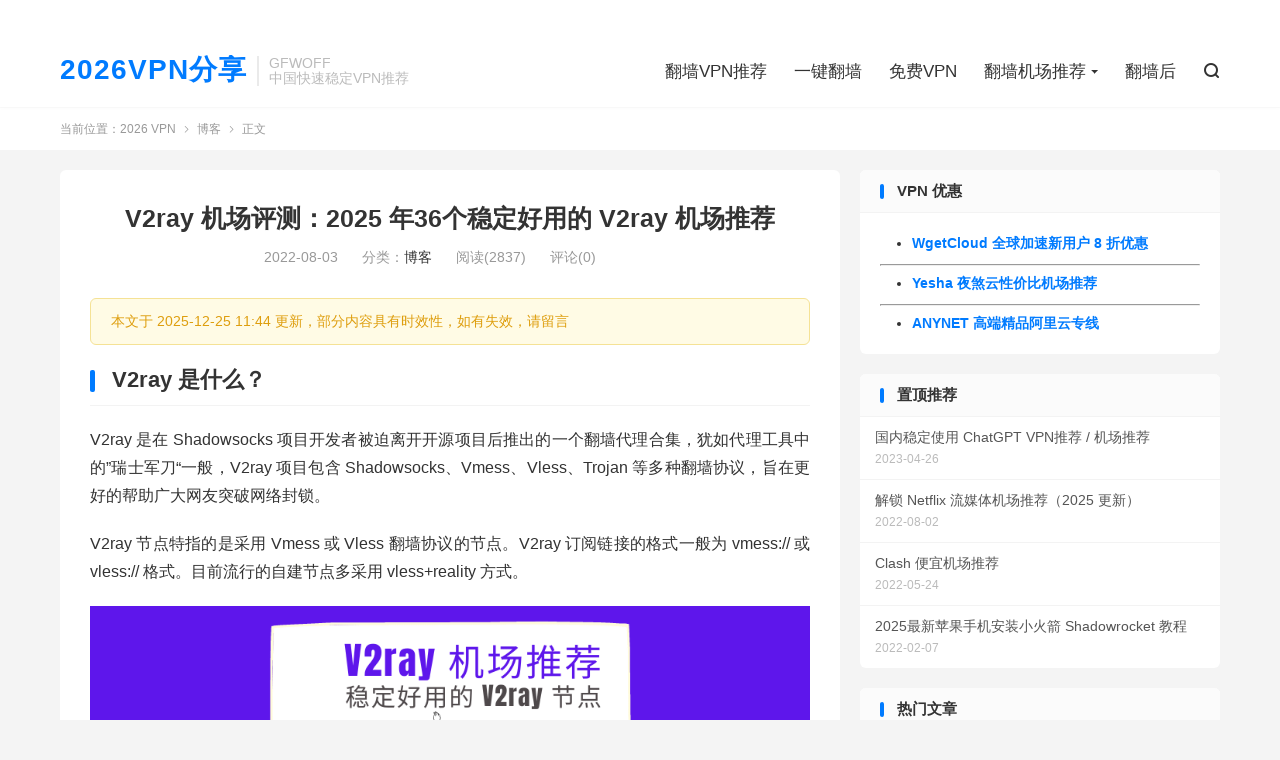

--- FILE ---
content_type: text/html; charset=UTF-8
request_url: https://gfwoff.org/v2ray-proxy-providers-review/
body_size: 25107
content:
<!DOCTYPE HTML>
<html lang="zh-CN" >
<head>
<meta charset="UTF-8">
<meta http-equiv="X-UA-Compatible" content="IE=edge">
<meta name="viewport" content="width=device-width, initial-scale=1.0, user-scalable=0, minimum-scale=1.0, maximum-scale=1.0">
<meta name="apple-mobile-web-app-title" content="2026 VPN">
<meta http-equiv="Cache-Control" content="no-siteapp">
<title>V2ray 机场评测：2025年36个稳定好用的 V2ray 机场推荐</title>
<meta name='robots' content='max-image-preview:large' />
<link rel='dns-prefetch' href='//www.googletagmanager.com' />
<link rel="alternate" title="oEmbed (JSON)" type="application/json+oembed" href="https://gfwoff.org/wp-json/oembed/1.0/embed?url=https%3A%2F%2Fgfwoff.org%2Fv2ray-proxy-providers-review%2F" />
<link rel="alternate" title="oEmbed (XML)" type="text/xml+oembed" href="https://gfwoff.org/wp-json/oembed/1.0/embed?url=https%3A%2F%2Fgfwoff.org%2Fv2ray-proxy-providers-review%2F&#038;format=xml" />

<link data-optimized="2" rel="stylesheet" href="https://gfwoff.org/wp-content/litespeed/css/14b9a5af0b001d338046fde9fccd1af5.css?ver=7d85f" />





<script type="text/javascript" src="https://gfwoff.org/wp-content/themes/dux%208.6/assets/js/libs/jquery.min.js?ver=8.6" id="jquery-js"></script>

<!-- Google tag (gtag.js) snippet added by Site Kit -->
<!-- Site Kit 添加的 Google Analytics 代码段 -->
<script type="text/javascript" src="https://www.googletagmanager.com/gtag/js?id=GT-WR4WXBB" id="google_gtagjs-js" async></script>
<script type="text/javascript" id="google_gtagjs-js-after">
/* <![CDATA[ */
window.dataLayer = window.dataLayer || [];function gtag(){dataLayer.push(arguments);}
gtag("set","linker",{"domains":["gfwoff.org"]});
gtag("js", new Date());
gtag("set", "developer_id.dZTNiMT", true);
gtag("config", "GT-WR4WXBB", {"googlesitekit_post_type":"post"});
//# sourceURL=google_gtagjs-js-after
/* ]]> */
</script>
<link rel="https://api.w.org/" href="https://gfwoff.org/wp-json/" /><link rel="alternate" title="JSON" type="application/json" href="https://gfwoff.org/wp-json/wp/v2/posts/3081" /><link rel="canonical" href="https://gfwoff.org/v2ray-proxy-providers-review/" />
<meta name="generator" content="Site Kit by Google 1.170.0" /><meta name="keywords" content="V2ray 机场推荐,V2ray机场评测,V2ray 高速节点">
<meta name="description" content="2025年稳定好用的 V2ray 机场推荐，V2ray 机场评测，甄选出好用的翻墙节点，通过 V2ray 软件和 Clash、Shadowrocket 软件订阅使用。">
<meta property="og:type" content="acticle">
<meta property="og:site_name" content="2026 VPN">
<meta property="og:title" content="V2ray 机场评测：2025 年36个稳定好用的 V2ray 机场推荐">
<meta property="og:description" content="V2ray 是什么？ V2ray 是在 Shadowsocks 项目开发者被迫离开开源项目后推出的一个翻墙代理合集，犹如代理工具中的”瑞士军刀“一般，V2ray 项目包含 Shadowsocks、Vmess、Vless、Trojan 等多种...">
<meta property="og:url" content="https://gfwoff.org/v2ray-proxy-providers-review/">
<meta property="og:image" content="https://gfwoff.org/wp-content/uploads/2022/08/V2ray-机场推荐.png">
<link rel="amphtml" href="https://gfwoff.org/v2ray-proxy-providers-review/amp/"><link rel="icon" href="https://gfwoff.org/wp-content/uploads/2024/12/GFWOFF-logo-150x150.webp" sizes="32x32" />
<link rel="icon" href="https://gfwoff.org/wp-content/uploads/2024/12/GFWOFF-logo-300x300.webp" sizes="192x192" />
<link rel="apple-touch-icon" href="https://gfwoff.org/wp-content/uploads/2024/12/GFWOFF-logo-300x300.webp" />
<meta name="msapplication-TileImage" content="https://gfwoff.org/wp-content/uploads/2024/12/GFWOFF-logo-300x300.webp" />
<link rel="shortcut icon" href="https://gfwoff.org/favicon.ico">
</head>
<body class="wp-singular post-template-default single single-post postid-3081 single-format-standard wp-theme-dux86 home m-excerpt-cat m-excerpt-desc comment-open site-layout-2 text-justify-on m-sidebar">
<header class="header">
	<div class="container">
		<div class="logo logo-text"><a href="https://gfwoff.org" title="2026VPN | 中国国内最好用翻墙VPN推荐">2026VPN分享</a></div>		<div class="brand">GFWOFF<br>中国快速稳定VPN推荐</div>		<ul class="site-nav site-navbar">
			<li><a href="https://gfwoff.org/">翻墙VPN推荐</a></li>
<li><a href="https://gfwoff.org/one-click-vpn/">一键翻墙</a></li>
<li><a href="https://gfwoff.org/free-vpn/">免费VPN</a></li>
<li class="menu-item-has-children"><a href="https://gfwoff.org/ss-v2ray-trojan-providers/">翻墙机场推荐</a>
<ul class="sub-menu">
	<li><a href="https://gfwoff.org/stable-proxy-nodes-faster-than-vpn/">稳定翻墙机场推荐</a></li>
	<li><a href="https://gfwoff.org/famous-proxy-providers/">老牌翻墙机场推荐</a></li>
	<li><a href="https://gfwoff.org/high-end-proxy-providers/">高端翻墙机场推荐</a></li>
	<li><a href="https://gfwoff.org/cheap-proxy-providers/">便宜翻墙机场推荐</a></li>
</ul>
</li>
<li><a href="https://gfwoff.org/fanqiang-hou/">翻墙后</a></li>
							<li class="navto-search"><a href="javascript:;" class="search-show"><i class="tbfa">&#xe611;</i></a></li>
								</ul>
					<div class="topbar">
				<ul class="site-nav topmenu">
														</ul>
							</div>
					</div>
</header>
	<div class="m-icon-nav">
		<i class="tbfa">&#xe612;</i>
		<i class="tbfa">&#xe606;</i>
	</div>
<div class="site-search">
	<div class="container">
		<form method="get" class="site-search-form" action="https://gfwoff.org/">
    <input class="search-input" name="s" type="text" placeholder="输入关键字" value="" required="required">
    <button class="search-btn" type="submit"><i class="tbfa">&#xe611;</i></button>
</form>	</div>
</div>
	<div class="breadcrumbs">
		<div class="container">当前位置：<a href="https://gfwoff.org">2026 VPN</a> <small><i class="tbfa">&#xe87e;</i></small> <a href="https://gfwoff.org/blog/">博客</a> <small><i class="tbfa">&#xe87e;</i></small> 正文</div>
	</div>
<section class="container">
	<div class="content-wrap">
	<div class="content">
				<header class="article-header">
			<h1 class="article-title"><a href="https://gfwoff.org/v2ray-proxy-providers-review/">V2ray 机场评测：2025 年36个稳定好用的 V2ray 机场推荐</a></h1>
			<div class="article-meta">
				<span class="item">2022-08-03</span>												<span class="item">分类：<a href="https://gfwoff.org/blog/" rel="category tag">博客</a></span>
				<span class="item post-views">阅读(2837)</span>				<span class="item">评论(0)</span>				<span class="item"></span>
			</div>
		</header>
		<article class="article-content">
						<div class="article-update-tips">本文于 2025-12-25 11:44 更新，部分内容具有时效性，如有失效，请留言</div>			<h2>V2ray 是什么？</h2>
<p>V2ray 是在 Shadowsocks 项目开发者被迫离开开源项目后推出的一个翻墙代理合集，犹如代理工具中的”瑞士军刀“一般，V2ray 项目包含 Shadowsocks、Vmess、Vless、Trojan 等多种翻墙协议，旨在更好的帮助广大网友突破网络封锁。</p>
<p>V2ray 节点特指的是采用 Vmess 或 Vless 翻墙协议的节点。V2ray 订阅链接的格式一般为 vmess:// 或 vless:// 格式。目前流行的自建节点多采用 vless+reality 方式。</p>
<div id="attachment_3485" style="width: 939px" class="wp-caption alignnone"><img fetchpriority="high" decoding="async" aria-describedby="caption-attachment-3485" class="size-full wp-image-3485" src="https://gfwoff.org/wp-content/uploads/2022/08/V2ray-机场推荐.png" alt="好用的 V2ray 机场推荐" width="929" height="432" srcset="https://gfwoff.org/wp-content/uploads/2022/08/V2ray-机场推荐.png 929w, https://gfwoff.org/wp-content/uploads/2022/08/V2ray-机场推荐-300x140.png 300w, https://gfwoff.org/wp-content/uploads/2022/08/V2ray-机场推荐-768x357.png 768w" sizes="(max-width: 929px) 100vw, 929px" /><p id="caption-attachment-3485" class="wp-caption-text">好用的 V2ray 机场推荐</p></div>
<h2>2025 年好用的 V2ray 机场推荐</h2>
<p>V2ray 节点和 V2ray 软件是完全独立开来的，翻墙者可以选择自己搭建 V2ray 节点，或直接购买<a href="https://gfwoff.org/ss-v2ray-trojan-providers/">V2ray 机场的订阅</a>节点，我们更推荐后者（即直接使用机场订阅）。专业的事情交给专业的人来做，用户可节省更多时间专注于自己的事情。</p>
<p>V2ray 客户端桌面端 V2rayN、V2ray Desktop 目前用起来都没有 Clash 客户端好用，更推荐使用 Clash 客户端替代 V2rayN 等软件，V2ray 移动端 V2rayNG 对于机场用户而言由于对于规则模式支持程度一般，也不是那么推荐，更适合自建节点的用户，机场用户建议使用 Clash 或者 Surfboard。</p>
<p>使用方法：需要注册账号 <strong>购买 V2ray 订阅</strong>并搭配 <strong>第三方软件 </strong>使用，下面是各平台支持 V2ray 的翻墙客户端安装地址。</p>
<p><em>注意：你个人的 V2ray<strong>订阅链接</strong>中包含连接信息，等同于账号密码，切记不要泄露。</em></p>
<ul>
<li>Windows ：<a href="https://clashwindows.com/">Clash for Windows</a></li>
<li>macOS：<a href="https://clashmac.com/">ClashX</a></li>
<li>安卓：<a href="https://clashandroid.com/">Clash for Android </a></li>
<li>iOS：<a href="https://gfwoff.org/how-to-install-shadowrocket-on-iphone/">Shadowrocket </a></li>
</ul>
<p>日常翻墙几种协议之间并无差别，V2Ray 作为一个代理合集，可同时开启多个协议支持，包括 Socks、HTTP、Shadowsocks、Trojan、Vmess、VLESS 等，所以部分翻墙支持 SS/SSR 和 Trojan 协议的机场也在此列，以下并非 V2ray 机场排名，2025VPN.NET建议多试用，多对比，这样才能找到真正适合自己的机场服务商。</p>
<p>翻墙机场分类：<a href="https://gfwoff.org/stable-proxy-nodes-faster-than-vpn/">稳定机场推荐</a> | <a href="https://gfwoff.org/famous-proxy-providers/">老牌机场推荐</a> | <a href="https://gfwoff.org/unblock-netflix-naifei-jichang/">流媒体解锁机场</a></p>
<p>可以根据翻墙机场特点、价格等因素选择自己最中意的，建议购买月付套餐，满意之后再决定购买更长时间套餐。</p>
<p><a href="https://gfwoff.org/gacloud"><img decoding="async" class="aligncenter size-full wp-image-3965" src="https://gfwoff.org/wp-content/uploads/2022/11/image-2022-11-12T012123.363.webp" sizes="(max-width: 1847px) 100vw, 1847px" srcset="https://gfwoff.org/wp-content/uploads/2022/11/image-2022-11-12T012123.363.webp 1847w, https://gfwoff.org/wp-content/uploads/2022/11/image-2022-11-12T012123.363-300x153.webp 300w, https://gfwoff.org/wp-content/uploads/2022/11/image-2022-11-12T012123.363-1024x521.webp 1024w, https://gfwoff.org/wp-content/uploads/2022/11/image-2022-11-12T012123.363-768x390.webp 768w, https://gfwoff.org/wp-content/uploads/2022/11/image-2022-11-12T012123.363-1536x781.webp 1536w" alt="wgetcloud 机场官网" width="1847" height="939" /></a></p>
<h3>1.WgetCloud 全球加速</h3>
<ul>
<li>Trojan 翻墙机场</li>
<li>高端专线翻墙机场</li>
<li><span data-darkreader-inline-color=""><a href="https://gfwoff.org/wgetcloud" data-darkreader-inline-color="">新用户注册8折优惠</a></span></li>
</ul>
<p>WgetCloud 是一家主打稳定翻墙的机场服务商，也是 2025 年度 GFWOFF 最推荐的机场之一，支持 Trojan 翻墙协议，采用国内优质服务器接入，亚马逊 Global Accelerator 专线加速。WgetCloud 由海外团队运作，套餐价格不便宜，属于高端翻墙机场，全球 64+ 专线节点支持，适合追求极致稳定的翻墙用户，如外贸工作、开发人员。支持定制套餐，重度翻墙用户或团队用户可在官网「增值服务」中进行流量和设备数量自定义套餐。WgetCloud 在 Windows 和 Mac 平台上有定制的一键翻墙客户端，在客户端软件中登录 WgetCloud 账号即可一键翻墙，十分简单，此外，新用户注册可享受8折优惠。</p>
<p><strong>套餐价格：</strong></p>
<ul>
<li>基础专线：月付：￥69/月，140G流量/月。季付：￥196/季，200G流量/月。年付：￥662/年，240G流量/月。</li>
<li>优质专线：月付：￥79/月，160G流量/月。季付：￥225/季，220G流量/月。年付：￥758/年，280G流量/月。</li>
<li>精品专线：月付：￥89/月，180G流量/月。季付：￥253/季，240G流量/月。年付：￥853/年，320G流量/月。</li>
</ul>
<p><a href="https://gfwoff.org/wgetcloud">WgetCloud 机场官网</a> ｜ <a href="https://gfwoff.org/how-to-use-gacloud-shadowsocks/">如何使用 WgetCloud 全球加速？</a></p>
<p>&nbsp;</p>
<p><a href="https://gfwoff.org/ssrdog"><img decoding="async" class="aligncenter wp-image-4075 size-full" title="ssrDOG 机场官网" src="https://gfwoff.org/wp-content/uploads/2023/01/ssrDOG-%E6%9C%BA%E5%9C%BA%E5%AE%98%E7%BD%91.png" sizes="auto, (max-width: 800px) 100vw, 800px" srcset="https://gfwoff.org/wp-content/uploads/2023/01/ssrDOG-机场官网.png 800w, https://gfwoff.org/wp-content/uploads/2023/01/ssrDOG-机场官网-300x169.png 300w, https://gfwoff.org/wp-content/uploads/2023/01/ssrDOG-机场官网-768x432.png 768w" alt="ssrDOG 机场官网" width="800" height="450" /></a></p>
<h3>2.SSRDOG 机场</h3>
<ul>
<li>Shadowsocks 翻墙机场</li>
<li>IPLC/IEPL 专线机场</li>
<li>9折优惠码：<a href="https://gfwoff.org/ssrdog">999</a></li>
</ul>
<p>SSRDOG 机场提供精品专线加速服务，多国 Shadowsocks 高速节点，不错的流媒体解锁支持，多种特性使其在业界内拥有了良好的口碑形象。SSRDOG 注册可免费试用12小时，同时有不限时长按量付费套餐提供，目前正值促销活动期间，输入优惠码可享受9折优惠。SSRDOG 也有定制的一键翻墙客户端，支持 Windows、Mac 和 Android 系统，iOS 系统用户需要单独购买 Shadowrocket 或 Stash 搭配翻墙。</p>
<p><strong>套餐价格：</strong></p>
<ul>
<li>轻量套餐：￥25/月，150G流量。</li>
<li>标准套餐：￥35/月，300G流量。</li>
<li>企业套餐：￥75/月，850G流量。</li>
</ul>
<p><a href="https://gfwoff.org/ssrdog">SSRDOG 机场官网</a> ｜<a href="https://gfwoff.org/how-to-use-ssrdog-vpn/">如何使用 SSRDOG 机场翻墙？</a></p>
<p><img loading="lazy" decoding="async" class="aligncenter wp-image-5696 size-full" title="Boost Net 机场官网" src="https://gfwoff.org/wp-content/uploads/2024/04/Boost-Net-%E6%9C%BA%E5%9C%BA%E5%AE%98%E7%BD%91-GFWOFF.webp" sizes="auto, (max-width: 1366px) 100vw, 1366px" srcset="https://gfwoff.org/wp-content/uploads/2024/04/Boost-Net-机场官网-GFWOFF.webp 1366w, https://gfwoff.org/wp-content/uploads/2024/04/Boost-Net-机场官网-GFWOFF-300x169.webp 300w, https://gfwoff.org/wp-content/uploads/2024/04/Boost-Net-机场官网-GFWOFF-1024x576.webp 1024w, https://gfwoff.org/wp-content/uploads/2024/04/Boost-Net-机场官网-GFWOFF-768x432.webp 768w" alt="Boost Net 机场官网" width="1366" height="768" /></p>
<h3>3.Boost Net 机场</h3>
<ul>
<li>IEPL 专线翻墙机场</li>
<li>Shadowsocks 翻墙机场</li>
<li>新用户 8 折优惠码：<a href="https://gfwoff.org/boostnet">boost</a></li>
</ul>
<p>Boost Net 是一家成立于2024年的高端专线机场，全节点采用 IEPL 专线网络，不管是节点稳定性还是机场的运营团队，可靠性都比较高，解锁方面，Boost Net 对 Netflix、Disney+ 流媒体以及 ChatGPT 的解锁不错。新用户 8 折优惠码：boost Boost Net 作为高端机场，不管是总价还是流量单价都不算便宜，官方自 2024 年推出了一款轻量限时套餐，￥118 每年，每月可用 20G 流量，流量很少，该套餐可作为一个备用梯子的选项。</p>
<p><strong>套餐价格：</strong></p>
<ul>
<li>￥118/年，20G流量/月。（限时套餐）</li>
<li>￥39/月，200G流量/月。</li>
<li>￥58/月，400G流量/月。</li>
<li>￥108/月，1000G流量/月。</li>
<li>￥500/月，3000G流量/月。</li>
</ul>
<p><a href="https://gfwoff.org/boostnet">Boost Net 官网</a> | <a href="https://gfwoff.org/how-to-use-boost-net-vpn/">如何使用 Boost Net 翻墙？</a></p>
<p><img loading="lazy" decoding="async" class="aligncenter wp-image-7692 size-full" title="E-IX 机场VPN" src="https://gfwoff.org/wp-content/uploads/2025/04/E-IX-%E6%9C%BA%E5%9C%BAVPN.webp" sizes="auto, (max-width: 1600px) 100vw, 1600px" srcset="https://gfwoff.org/wp-content/uploads/2025/04/E-IX-机场VPN.webp 1600w, https://gfwoff.org/wp-content/uploads/2025/04/E-IX-机场VPN-300x169.webp 300w, https://gfwoff.org/wp-content/uploads/2025/04/E-IX-机场VPN-1024x576.webp 1024w, https://gfwoff.org/wp-content/uploads/2025/04/E-IX-机场VPN-768x432.webp 768w, https://gfwoff.org/wp-content/uploads/2025/04/E-IX-机场VPN-1536x864.webp 1536w" alt="E-IX 机场VPN" width="1600" height="900" /></p>
<h3>4.E-IX 机场</h3>
<ul>
<li>Shadowsocks 翻墙机场</li>
<li>IEPL 专线机场</li>
<li>BGP 服务器入口</li>
</ul>
<p>E-IX 机场是一家 2025 开业的小众精品向机场，定位高端，同时保持低调运营，Shadowsocks 协议节点，国内 BGP 服务器入口，深港 IEPL，沪日 IEPL，京德 IEPL 等多条IEPL 专线网络跨境传输，五大常用地区节点全覆盖，带宽冗余充足，解锁能力优秀，Netflix、Disney+、TikTok、ChatGPT 全套解锁。E-IX 机场适合对节点稳定性要求较高的用户，高端的线路，其套餐价格并不便宜。</p>
<p><strong>套餐价格：</strong></p>
<ul>
<li>E-IX One year： ￥199/年付，1024G 流量/年。</li>
<li>E-IX 256G： ￥45/月，256G 流量/月。</li>
<li>E-IX 512G：￥75/月，512G 流量/月。</li>
</ul>
<p><a href="https://gfwoff.org/eixvpn">E-IX 机场官网</a> ｜ <a href="https://gfwoff.org/how-to-use-e-ix-vpn/">如何使用 E-IX 机场？</a></p>
<p><img loading="lazy" decoding="async" class="aligncenter wp-image-4770 size-full" title="悠兔机场 官网" src="https://gfwoff.org/wp-content/uploads/2023/09/%E6%82%A0%E5%85%94%E6%9C%BA%E5%9C%BAyoutushop.webp" sizes="auto, (max-width: 800px) 100vw, 800px" srcset="https://gfwoff.org/wp-content/uploads/2023/09/悠兔机场youtushop.webp 800w, https://gfwoff.org/wp-content/uploads/2023/09/悠兔机场youtushop-300x169.webp 300w, https://gfwoff.org/wp-content/uploads/2023/09/悠兔机场youtushop-768x432.webp 768w" alt="悠兔机场 官网" width="800" height="450" /></p>
<h3>5.悠兔机场</h3>
<ul>
<li>Shadowsocks 机场</li>
<li>稳定中转机场</li>
<li>IEPL 专线机场</li>
</ul>
<p>悠兔机场创立于 2022 年，佛系中转机场，Shadowsocks 协议节点，国内有多个入口并做了负载，算是中转隧道机场中体验不错的存在。悠兔机场在 2023 年新增了 IEPL 专线网络，相比于公网中转，专线网络的稳定性和速度表现更好。悠兔机场新用户还可使用8折优惠券：888</p>
<p><strong>套餐价格：</strong></p>
<ul>
<li>基础套餐：￥20/月，100G流量。</li>
<li>进阶套餐：￥30/月，200G流量。</li>
<li>高级套餐：￥50/月，500G流量。</li>
<li>至尊套餐：￥100/月，1000G流量。</li>
</ul>
<p><a href="https://gfwoff.org/youtushop">悠兔机场官网</a> | <a href="https://gfwoff.org/how-to-use-youtu-shop-vpn/">如何使用悠兔机场？</a></p>
<p><img loading="lazy" decoding="async" class="aligncenter wp-image-5567 size-full" title="蓝帆云" src="https://gfwoff.org/wp-content/uploads/2024/03/%E8%93%9D%E5%B8%86%E4%BA%91.webp" sizes="auto, (max-width: 1600px) 100vw, 1600px" srcset="https://gfwoff.org/wp-content/uploads/2024/03/蓝帆云.webp 1600w, https://gfwoff.org/wp-content/uploads/2024/03/蓝帆云-300x169.webp 300w, https://gfwoff.org/wp-content/uploads/2024/03/蓝帆云-1024x576.webp 1024w, https://gfwoff.org/wp-content/uploads/2024/03/蓝帆云-768x432.webp 768w, https://gfwoff.org/wp-content/uploads/2024/03/蓝帆云-1536x864.webp 1536w" alt="蓝帆云" width="1600" height="900" /></p>
<h3>6.蓝帆云机场</h3>
<ul>
<li>SSR/V2ray 机场</li>
<li>稳定中转机场</li>
<li>IPLC专线翻墙机场</li>
</ul>
<p>蓝帆云是一家老牌翻墙机场在 2024 年新开的分站，提供超过 100+ 科学上网 SSR/V2ray 翻墙协议节点，有国内中转和IPLC内网专线。IPLC专线不经过 GFW，即便是敏感时期，稳定性也有保证，不担心被封锁。蓝帆云机场节点都有标注倍率，使用时请注意流量消耗。</p>
<p><strong>套餐价格：</strong></p>
<ul>
<li>入门版：￥11.9/月，50G流量。</li>
<li>基础版：￥16.9/月，100G流量。</li>
<li>标准版：￥26.9/月，200G流量。</li>
<li>高级版：￥36.9/月，350G流量。</li>
<li>旗舰版：￥59.9/月，600G流量。</li>
<li>旗舰版大流量：￥99.9/月，1200G流量。</li>
</ul>
<p><a href="https://gfwoff.org/lanfancloud">蓝帆云官网</a> ｜ <a href="https://gfwoff.org/how-to-use-lanfan-cloud/">如何使用 蓝帆云机场？</a></p>
<p>&nbsp;</p>
<p><img loading="lazy" decoding="async" class="aligncenter wp-image-7488 size-full" title="flashfox 闪狐云机场 VPN" src="https://gfwoff.org/wp-content/uploads/2025/02/flashfox-%E9%97%AA%E7%8B%90%E4%BA%91%E6%9C%BA%E5%9C%BA-VPN.webp" sizes="auto, (max-width: 1600px) 100vw, 1600px" srcset="https://gfwoff.org/wp-content/uploads/2025/02/flashfox-闪狐云机场-VPN.webp 1600w, https://gfwoff.org/wp-content/uploads/2025/02/flashfox-闪狐云机场-VPN-300x169.webp 300w, https://gfwoff.org/wp-content/uploads/2025/02/flashfox-闪狐云机场-VPN-1024x576.webp 1024w, https://gfwoff.org/wp-content/uploads/2025/02/flashfox-闪狐云机场-VPN-768x432.webp 768w, https://gfwoff.org/wp-content/uploads/2025/02/flashfox-闪狐云机场-VPN-1536x864.webp 1536w" alt="flashfox 闪狐云机场 VPN" width="1600" height="900" /></p>
<h3>7.闪狐云机场</h3>
<ul>
<li>IPLC 专线机场</li>
<li>Trojan 翻墙机场</li>
<li>BGP 入口高端机场</li>
</ul>
<p>闪狐云机场（Flash Fox VPN）是一家成立于 2025 年的新兴的高端机场 VPN 服务商，海外专业团队运营靠谱程度高，技术实力强，Trojan 专用科学上网协议，国内三网优化 BGP 服务器入口，全节点 IPLC 专线网络，拥有常用五大地区（香港、台湾、日本、美国、新加坡）和冷门地区节点超过 84+ 高速节点，节点解锁 Netflix、Disney+ 流媒体和 ChatGPT 服务。此外，闪狐云机场有针对自媒体、外贸、独立站、TikTok、Shopify 等需求的定制方案提供。</p>
<p><strong>套餐价格：</strong></p>
<ul>
<li>Basic：￥20/月，120G流量/月。</li>
<li>Standard：￥40/月，240G流量/月。</li>
<li>Advance：￥72/月，500G流量/月。</li>
<li>Premium：￥125/月，1000G流量/月。</li>
</ul>
<p><a href="https://gfwoff.org/flashfox">闪狐云机场官网</a> ｜<a href="https://gfwoff.org/how-to-use-flashfox-vpn/">如何使用闪狐云机场？</a></p>
<p><a href="https://gfwoff.org/wp-content/uploads/2025/03/%E9%B9%BF%E8%AF%AD%E4%BA%91%E6%9C%BA%E5%9C%BAVPN.webp"><img loading="lazy" decoding="async" class="aligncenter wp-image-7590 size-full" title="鹿语云机场VPN" src="https://gfwoff.org/wp-content/uploads/2025/03/%E9%B9%BF%E8%AF%AD%E4%BA%91%E6%9C%BA%E5%9C%BAVPN.webp" sizes="auto, (max-width: 1600px) 100vw, 1600px" srcset="https://gfwoff.org/wp-content/uploads/2025/03/鹿语云机场VPN.webp 1600w, https://gfwoff.org/wp-content/uploads/2025/03/鹿语云机场VPN-300x169.webp 300w, https://gfwoff.org/wp-content/uploads/2025/03/鹿语云机场VPN-1024x576.webp 1024w, https://gfwoff.org/wp-content/uploads/2025/03/鹿语云机场VPN-768x432.webp 768w, https://gfwoff.org/wp-content/uploads/2025/03/鹿语云机场VPN-1536x864.webp 1536w" alt="鹿语云机场VPN" width="1600" height="900" /></a></p>
<h3>8.鹿语云</h3>
<ul>
<li>Shadowsocks 机场</li>
<li>IEPL 专线加速</li>
<li>低倍率节点支持</li>
</ul>
<p>鹿语云机场 （LUYUYUN）于 2024 年正式开业，运营团队有丰富的从业经验，靠谱程度相对不错，开业即走高端机场的线路，38+ IEPL 专线节点，国内三线入口跨网无 Qos，Shadowsocks 协议，节点地区覆盖较常用五大地区和冷门区域，注册免费试用 3 天时间。除专线节点外，机场也额外提供了 0.4 低倍率中转节点，性价比还不错。解锁方面，鹿语云节点在流媒体解锁和 ChatGPT 等 AI 工具解锁方面同样表现不俗。</p>
<p><strong>套餐价格：</strong></p>
<ul class="wp-block-list">
<li>迷你套餐：¥36/季度，50G流量/月。</li>
<li>轻量套餐：¥19/月，100G流量/月。</li>
<li>标准套餐：¥29/月，200G流量/月。</li>
<li>旗舰套餐：¥59/月，500G流量/月。</li>
</ul>
<p><a href="https://gfwoff.org/luyuyun" target="_blank" rel="noopener">鹿语云机场</a> | <a href="https://gfwoff.org/how-to-use-luyuyun-vpn/">如何使用鹿语云？</a></p>
<p><a href="https://gfwoff.org/riolu" target="_blank" rel="noopener"><img loading="lazy" decoding="async" class="aligncenter wp-image-5196 size-full" title="Riolu 精灵学院机场官网" src="https://gfwoff.org/wp-content/uploads/2024/01/Riolu-%E7%B2%BE%E7%81%B5%E5%AD%A6%E9%99%A2%E6%9C%BA%E5%9C%BA%E5%AE%98%E7%BD%91-3.webp" sizes="auto, (max-width: 1600px) 100vw, 1600px" srcset="https://gfwoff.org/wp-content/uploads/2024/01/Riolu-精灵学院机场官网-3.webp 1600w, https://gfwoff.org/wp-content/uploads/2024/01/Riolu-精灵学院机场官网-3-300x137.webp 300w, https://gfwoff.org/wp-content/uploads/2024/01/Riolu-精灵学院机场官网-3-1024x469.webp 1024w, https://gfwoff.org/wp-content/uploads/2024/01/Riolu-精灵学院机场官网-3-768x352.webp 768w, https://gfwoff.org/wp-content/uploads/2024/01/Riolu-精灵学院机场官网-3-1536x704.webp 1536w" alt="Riolu 精灵学院机场官网" width="1600" height="733" /></a></p>
<h3>9.Riolu 精灵学院</h3>
<ul>
<li>VLESS 机场</li>
<li>性价比机场推荐</li>
<li>95折优惠码：<a href="https://gfwoff.org/riolu">New2025</a></li>
</ul>
<p>Riolu 443 精灵学院机场是一家 2023 年运营的小众机场，支持 VLESS 加密协议，早期线路方案采用公网隧道中转网络和直连节点，2025 年升级为主线路 IEPL 专线 + 备用线路微软云的两套线路方案，属于性价比机场之一，常用五大地区节点全覆盖，共计 15+ 节点，对 Netflix、Disney+ 流媒体解锁服务也还不错。另外，Riolu 机场有定制的 Emby 服务器和 ChatGPT 镜像站，季度套餐及以上用户可用 95 折优惠码：New2025</p>
<p><strong>套餐价格：</strong></p>
<ul>
<li>Iron：￥8/月，30G流量/月。</li>
<li>Silver：￥15/月，120G流量/月。</li>
<li>Gold：￥45/月，360G流量/月。</li>
<li>Diamond：￥75/月，600G流量/月。</li>
</ul>
<p><a href="https://gfwoff.org/riolu">精灵学院官网</a> | <a href="https://gfwoff.org/how-to-use-riolu-vpn/">如何使用精灵学院机场？</a></p>
<p><img loading="lazy" decoding="async" class="aligncenter wp-image-6673 size-full" title="小旋风机场VPN官网" src="https://gfwoff.org/wp-content/uploads/2024/10/%E5%B0%8F%E6%97%8B%E9%A3%8E%E6%9C%BA%E5%9C%BAVPN%E5%AE%98%E7%BD%91.webp" sizes="auto, (max-width: 1600px) 100vw, 1600px" srcset="https://gfwoff.org/wp-content/uploads/2024/10/小旋风机场VPN官网.webp 1600w, https://gfwoff.org/wp-content/uploads/2024/10/小旋风机场VPN官网-300x169.webp 300w, https://gfwoff.org/wp-content/uploads/2024/10/小旋风机场VPN官网-1024x576.webp 1024w, https://gfwoff.org/wp-content/uploads/2024/10/小旋风机场VPN官网-768x432.webp 768w, https://gfwoff.org/wp-content/uploads/2024/10/小旋风机场VPN官网-1536x864.webp 1536w" alt="小旋风机场VPN官网" width="1600" height="900" /></p>
<h3 class="wp-block-heading">10.小旋风机场</h3>
<ul class="wp-block-list">
<li>Trojan 机场</li>
<li>IPLC 专线机场</li>
</ul>
<p>小旋风机场是一家 2024 年成立的小众机场，专业团队运营，靠谱程度高，节点使用 Trojan 协议，全线路 IPLC 专线网络，80+ 常用地区节点和冷门地区节点全覆盖，国内三网优化入口，负载均衡，解锁 Netflix、Disney+ 流媒体和AI 工具 ChatGPT 等。</p>
<p><strong>套餐价格：</strong></p>
<ul class="wp-block-list">
<li>普通套餐：￥20/月，110G流量/月。</li>
<li>高级套餐：￥40/月，220G流量/月。</li>
<li>专业套餐：￥80/月，440G流量/月。</li>
<li>企业套餐：￥200/月，1200G流量/月。</li>
</ul>
<p><a href="https://gfwoff.org/xxf">小旋风机场官网</a> | <a href="https://gfwoff.org/how-to-use-xxf-vpn/">如何使用小旋风机场？</a></p>
<p><img loading="lazy" decoding="async" class="aligncenter wp-image-5313 size-full" title="Coffee Cloud 机场 咖啡云" src="https://gfwoff.org/wp-content/uploads/2024/01/Coffee-Cloud-%E6%9C%BA%E5%9C%BA-%E5%92%96%E5%95%A1%E4%BA%91.webp" sizes="auto, (max-width: 1129px) 100vw, 1129px" srcset="https://gfwoff.org/wp-content/uploads/2024/01/Coffee-Cloud-机场-咖啡云.webp 1129w, https://gfwoff.org/wp-content/uploads/2024/01/Coffee-Cloud-机场-咖啡云-300x165.webp 300w, https://gfwoff.org/wp-content/uploads/2024/01/Coffee-Cloud-机场-咖啡云-1024x562.webp 1024w, https://gfwoff.org/wp-content/uploads/2024/01/Coffee-Cloud-机场-咖啡云-768x422.webp 768w" alt="Coffee Cloud 机场 咖啡云" width="1129" height="620" /></p>
<h3>11.Coffee Cloud</h3>
<ul>
<li>Shadowsocks 机场</li>
<li>中转机场</li>
</ul>
<p>Coffee Cloud 是一家成立于 2022 年的 Shadowsocks 中转机场，性价比机场之一，对 Netflix、Disney+ 等流媒体和 ChatGPT 提供解锁服务。Coffee Cloud 咖啡云节点以各类咖啡命名，这一点蛮有特色。</p>
<p><strong>套餐价格：</strong></p>
<ul>
<li>来杯美式：￥10/月，130G流量。</li>
<li>来杯拿铁：￥20/月，300G流量。</li>
<li>来杯摩卡：￥40/月，630G流量。</li>
<li>来杯澳白：￥60/月，1024G流量。</li>
</ul>
<p><a href="https://gfwoff.org/coffee">Coffee Cloud 官网</a> | <a href="https://gfwoff.org/how-to-use-coffee-cloud/">如何使用 Coffee Cloud 翻墙？</a></p>
<p><img loading="lazy" decoding="async" class="aligncenter wp-image-4488 size-full" title="MESL 机场网站" src="https://gfwoff.org/wp-content/uploads/2023/04/MESL-%E6%9C%BA%E5%9C%BA%E7%BD%91%E7%AB%99.webp" sizes="auto, (max-width: 800px) 100vw, 800px" srcset="https://gfwoff.org/wp-content/uploads/2023/04/MESL-机场网站.webp 800w, https://gfwoff.org/wp-content/uploads/2023/04/MESL-机场网站-300x169.webp 300w, https://gfwoff.org/wp-content/uploads/2023/04/MESL-机场网站-768x432.webp 768w" alt="MESL 机场网站" width="800" height="450" /></p>
<h3>12.MESL 机场</h3>
<ul>
<li>Shadowsocks 机场</li>
<li>IEPL 专线机场</li>
<li>多线 BGP 入口</li>
</ul>
<p>MESL Cloud 是一家创立于 2022 年的老牌机场梯子加速器，Shadowsocks 专线机场，国内入口有多线 BGP 机房，IEPL 专线数据传输，149+ 节点覆盖港、新、日、美、台等五大常用地区和大量购物用的不常用地区节点，线路丰富，同时提供了 0.2 低倍率节点，MESL 机场可稳定解锁 Netflix、Disney+ 以及当下流行的 AI 聊天机器人 ChatGPT。MESL 注册即可免费试用，可用部分节点。</p>
<p><strong>套餐价格：</strong></p>
<ul>
<li>Premium 50G：￥155/年，50G流量/月。</li>
<li>Premium 100G：￥72/季度，100G流量/月。</li>
<li>Premium 200G：￥50/月，200G流量/月。</li>
<li>Premium 300G：￥70/月，300G流量/月。</li>
<li>Premium 500G：￥110/月，500G流量/月。</li>
<li>Premium 1024G：￥210/月，1024G流量/月。</li>
</ul>
<p><a href="https://gfwoff.org/mesl" target="_blank" rel="noopener">MESL 机场官网</a> | <a href="https://gfwoff.org/how-to-use-mesl/" target="_blank" rel="noopener">如何使用 MESL 机场？</a></p>
<p><img loading="lazy" decoding="async" class="aligncenter wp-image-5828 size-full" title="飞天猪机场官网 flyingpig" src="https://gfwoff.org/wp-content/uploads/2024/04/%E9%A3%9E%E5%A4%A9%E7%8C%AA%E6%9C%BA%E5%9C%BA%E5%AE%98%E7%BD%91-flyingpig.webp" sizes="auto, (max-width: 1600px) 100vw, 1600px" srcset="https://gfwoff.org/wp-content/uploads/2024/04/飞天猪机场官网-flyingpig.webp 1600w, https://gfwoff.org/wp-content/uploads/2024/04/飞天猪机场官网-flyingpig-300x169.webp 300w, https://gfwoff.org/wp-content/uploads/2024/04/飞天猪机场官网-flyingpig-1024x576.webp 1024w, https://gfwoff.org/wp-content/uploads/2024/04/飞天猪机场官网-flyingpig-768x432.webp 768w, https://gfwoff.org/wp-content/uploads/2024/04/飞天猪机场官网-flyingpig-1536x864.webp 1536w" alt="飞天猪机场官网 flyingpig" width="1600" height="900" /></p>
<h3>13.飞天猪机场</h3>
<ul>
<li>Trojan 机场</li>
<li>IPLC 专线机场</li>
</ul>
<p>飞天猪是一家成立于 2024 年的机场，海外专业团队，采用 Trojan 协议，走高端路线全节点 IPLC 专线网络，50+高速节点。飞天猪机场提供原生 IP 解锁流媒体，包括 Netflix、Disney+、HBO 等等流媒体；解锁 TikTok 海外版抖音以及 ChatGPT、Copilot、Gemini 等 AI 工具。飞天猪机场还支持企业及个人定制业务。</p>
<p><strong>套餐价格：</strong></p>
<ul>
<li>轻量：￥84/年，50G流量/月。</li>
<li>VIP1：￥20/月，120G流量/月。</li>
<li>VIP2：￥40/月，240G流量/月。</li>
<li>VIP3：￥70/月，500G流量/月。</li>
<li>VIP4：￥120/月，1000G流量/月。</li>
</ul>
<p><a href="https://gfwoff.org/flyingpig">飞天猪机场官网 </a>| <a href="https://gfwoff.org/how-to-use-fliggy-cloud-vpn/">如何使用飞天猪机场？</a></p>
<p><img loading="lazy" decoding="async" class="aligncenter wp-image-5012 size-full" title="fatcat 肥猫云机场" src="https://gfwoff.org/wp-content/uploads/2023/12/fatcat-%E8%82%A5%E7%8C%AB%E4%BA%91%E6%9C%BA%E5%9C%BA.webp" sizes="auto, (max-width: 1600px) 100vw, 1600px" srcset="https://gfwoff.org/wp-content/uploads/2023/12/fatcat-肥猫云机场.webp 1600w, https://gfwoff.org/wp-content/uploads/2023/12/fatcat-肥猫云机场-300x169.webp 300w, https://gfwoff.org/wp-content/uploads/2023/12/fatcat-肥猫云机场-1024x577.webp 1024w, https://gfwoff.org/wp-content/uploads/2023/12/fatcat-肥猫云机场-768x432.webp 768w, https://gfwoff.org/wp-content/uploads/2023/12/fatcat-肥猫云机场-1536x865.webp 1536w" alt="fatcat 肥猫云机场" width="1600" height="901" /></p>
<h3>14.FATCAT 肥猫云机场</h3>
<ul>
<li>Shadowsocks 机场</li>
<li>IEPL 专线机场</li>
</ul>
<p>FatCAT 肥猫云是一家成立于 2023 年的机场，采用 Shadowsocks 协议，走高端路线，全节点 IEPL 专线网络，包含 17 个国家和地区覆盖的 84+ 高速节点。肥猫云机场解锁支持表现也不错，常用地区节点几乎全解锁 Netflix、Disney+ 和 ChatGPT 等服务。</p>
<p><strong>套餐价格：</strong></p>
<ul>
<li>肥猫小包（开业限定）：￥72/年，60G流量/月。</li>
<li>基础版：￥20/月，200G流量/月。</li>
<li>标准版：￥40/月，400G流量/月。</li>
<li>旗舰版：￥100/月，1000G流量/月。</li>
</ul>
<p><a href="https://gfwoff.org/fatcat">肥猫云机场官网 </a>| <a href="https://gfwoff.org/how-to-use-fatcat-vpn/">如何使用肥猫云机场？</a><img loading="lazy" decoding="async" class="aligncenter size-full wp-image-4144" src="https://gfwoff.org/wp-content/uploads/2023/02/web3vpn-%E6%9C%BA%E5%9C%BA%E5%AE%98%E7%BD%91.png" sizes="auto, (max-width: 800px) 100vw, 800px" srcset="https://gfwoff.org/wp-content/uploads/2023/02/web3vpn-机场官网.png 800w, https://gfwoff.org/wp-content/uploads/2023/02/web3vpn-机场官网-300x169.png 300w, https://gfwoff.org/wp-content/uploads/2023/02/web3vpn-机场官网-768x432.png 768w" alt="web3vpn 机场官网" width="800" height="450" /></p>
<h3>15.Web3VPN 机场</h3>
<ul>
<li>Shadowsocks 机场</li>
<li>中转/IPLC 专线</li>
<li>9折优惠码：<a href="https://gfwoff.org/web3vpn">爱机场</a></li>
</ul>
<p>Web3VPN 又名 Web3 加速器，是一家成立于2021年的翻墙机场，采用 Shadowsocks 协议，有隧道中转和 IPLC 专线节点提供，28+节点地区覆盖 15 个国家和地区。注册可免费试用1天，套餐购买年付会比月付给予更多的流量。网站可直接使用谷歌账号和加密货币钱包进行登录，支持 USDT 加密货币付款方式。</p>
<p><strong>套餐价格：</strong></p>
<ul>
<li>VIP1：￥25/月，200G流量/月。</li>
<li>VIP2：￥55/月，500G流量/月。</li>
<li>VIP3：￥88/月，800G流量/月。</li>
</ul>
<p><a href="https://gfwoff.org/web3vpn">Web3VPN 官网</a> ｜ <a href="https://gfwoff.org/how-to-use-web3vpn/">如何使用 Web3VPN 加速器？</a></p>
<p><img loading="lazy" decoding="async" class="aligncenter wp-image-5959 size-full" title="青云梯机场推荐" src="https://gfwoff.org/wp-content/uploads/2024/05/%E9%9D%92%E4%BA%91%E6%A2%AF%E6%9C%BA%E5%9C%BA%E6%8E%A8%E8%8D%90.webp" sizes="auto, (max-width: 1600px) 100vw, 1600px" srcset="https://gfwoff.org/wp-content/uploads/2024/05/青云梯机场推荐.webp 1600w, https://gfwoff.org/wp-content/uploads/2024/05/青云梯机场推荐-300x169.webp 300w, https://gfwoff.org/wp-content/uploads/2024/05/青云梯机场推荐-1024x576.webp 1024w, https://gfwoff.org/wp-content/uploads/2024/05/青云梯机场推荐-768x432.webp 768w, https://gfwoff.org/wp-content/uploads/2024/05/青云梯机场推荐-1536x864.webp 1536w" alt="青云梯机场推荐" width="1600" height="900" /></p>
<h3>16.青云梯机场</h3>
<ul>
<li>IPLC专线翻墙机场</li>
<li>Shadowsocks 翻墙节点</li>
</ul>
<p>青云梯机场成立于2021年，是一家主打稳定翻墙线路的专线机场加速器品牌，老牌翻墙机场，前身为 V4Speed 加速器，其采用 Shadowsocks 协议，74+ 高速 IPLC 专线节点。青云梯机场有不错的流媒体和 ChatGPT 解锁支持，逢节假日一般也有不错的优惠活动推出。</p>
<p>这家青云梯机场，和 N 年前的青云梯 VPN 并非同一实际运营人，新手也别搞错了哦。</p>
<p><strong>套餐价格：</strong></p>
<ul>
<li>青云·诀 (限量热销)：￥96/年，80G流量/月。</li>
<li>青云 VIP1：￥25/月，150G流量。</li>
<li>青云 VIP2：￥45/月，300G流量。</li>
<li>青云 VIP3：￥85/月，600G流量。</li>
</ul>
<p><a href="https://gfwoff.org/v4speed">青云梯机场</a> | <a href="https://gfwoff.org/how-to-use-v4speed-vpn/">如何使用青云梯机场？</a></p>
<p><img loading="lazy" decoding="async" class="aligncenter wp-image-6801 size-full" title="坚果机场 Nutbit Cloud 官网" src="https://gfwoff.org/wp-content/uploads/2024/11/%E5%9D%9A%E6%9E%9C%E6%9C%BA%E5%9C%BA-Nutbit-Cloud-%E5%AE%98%E7%BD%91.webp" sizes="auto, (max-width: 1600px) 100vw, 1600px" srcset="https://gfwoff.org/wp-content/uploads/2024/11/坚果机场-Nutbit-Cloud-官网.webp 1600w, https://gfwoff.org/wp-content/uploads/2024/11/坚果机场-Nutbit-Cloud-官网-300x169.webp 300w, https://gfwoff.org/wp-content/uploads/2024/11/坚果机场-Nutbit-Cloud-官网-1024x576.webp 1024w, https://gfwoff.org/wp-content/uploads/2024/11/坚果机场-Nutbit-Cloud-官网-768x432.webp 768w, https://gfwoff.org/wp-content/uploads/2024/11/坚果机场-Nutbit-Cloud-官网-1536x864.webp 1536w" alt="坚果机场 Nutbit Cloud 官网" width="1600" height="900" /></p>
<h3>17.Nutbit 坚果机场</h3>
<ul>
<li>Shadowsocks 机场</li>
<li>小众专线机场</li>
</ul>
<p>Nutbit 坚果机场是一家 2022 年开的老牌机场，低调运营，早期封闭注册不对外开放，2024 年才选择开放对外注册，并将线路从公网隧道升级线路为 IEPL 专线。Nutbit 坚果机场以国内常用地区节点为主，同时也提供几个会用于注册海外账号的冷门地区节点，解锁方面对于常见的流媒体和 AI 工具都提供不错的解锁支持。Nutbit 最便宜的开心果套餐不支持月付仅可季度付款，仅推荐轻度翻墙用户使用。</p>
<p><strong>套餐价格：</strong></p>
<ul class="wp-block-list">
<li>核桃：￥15/月，100G流量/月。</li>
<li>杏仁：￥24/月，200G流量/月。</li>
<li>腰果：￥45/月，500G流量/月。</li>
<li>榛子：￥70/月，1000G流量/月。</li>
<li>松子：￥100/月，2000G流量/月。</li>
</ul>
<p><a href="https://gfwoff.org/nutbit">Nutbit 机场官网</a> | <a href="https://gfwoff.org/how-to-use-nutbit-vpn/">如何使用 Nutbit 机场？</a></p>
<p><img loading="lazy" decoding="async" class="aligncenter wp-image-8078 size-full" title="TNT Cloud 机场梯子VPN" src="https://gfwoff.org/wp-content/uploads/2025/07/TNT-Cloud-%E6%9C%BA%E5%9C%BA%E6%A2%AF%E5%AD%90VPN.webp" sizes="auto, (max-width: 1600px) 100vw, 1600px" srcset="https://gfwoff.org/wp-content/uploads/2025/07/TNT-Cloud-机场梯子VPN.webp 1600w, https://gfwoff.org/wp-content/uploads/2025/07/TNT-Cloud-机场梯子VPN-300x169.webp 300w, https://gfwoff.org/wp-content/uploads/2025/07/TNT-Cloud-机场梯子VPN-1024x576.webp 1024w, https://gfwoff.org/wp-content/uploads/2025/07/TNT-Cloud-机场梯子VPN-768x432.webp 768w, https://gfwoff.org/wp-content/uploads/2025/07/TNT-Cloud-机场梯子VPN-1536x864.webp 1536w" alt="TNT Cloud 机场梯子VPN" width="1600" height="900" /></p>
<h3 class="wp-block-heading">18.TNT Cloud</h3>
<ul class="wp-block-list">
<li>Trojan 机场</li>
<li>IPLC 专线机场</li>
</ul>
<p>TNT Cloud 云加速（梯恩梯云）是一家 2024 年成立的小众专线机场，依托于海外专业的技术团队，靠谱程度高，Trojan 协议 IPLC 专线网络，主打性价比，带宽冗余充足，节点提供了对 Netflix、Disney+ 及 ChatGPT 的广泛解锁支持。</p>
<p><strong>套餐价格：</strong></p>
<ul class="wp-block-list">
<li>季付限量包：￥30/季度，60G流量/月。</li>
<li>VIP1：￥20/月，110G流量/月。</li>
<li>VIP2：￥40/月，220G流量/月。</li>
<li>VIP3：￥80/月，460G流量/月。</li>
<li>VIP4：￥160/月，1100G流量/月。</li>
</ul>
<p><a href="https://gfwoff.org/tntcloud">TNT Cloud 机场官网</a> | <a href="https://gfwoff.org/how-to-use-tnt-cloud-vpn/">如何使用 TNT Cloud 机场？</a></p>
<p><img loading="lazy" decoding="async" class="aligncenter wp-image-5714 size-full" title="一云梯专线机场 " src="https://gfwoff.org/wp-content/uploads/2024/04/%E4%B8%80%E4%BA%91%E6%A2%AF%E4%B8%93%E7%BA%BF%E6%9C%BA%E5%9C%BA-GFWOFF.webp" sizes="auto, (max-width: 1366px) 100vw, 1366px" srcset="https://gfwoff.org/wp-content/uploads/2024/04/一云梯专线机场-GFWOFF.webp 1366w, https://gfwoff.org/wp-content/uploads/2024/04/一云梯专线机场-GFWOFF-300x169.webp 300w, https://gfwoff.org/wp-content/uploads/2024/04/一云梯专线机场-GFWOFF-1024x576.webp 1024w, https://gfwoff.org/wp-content/uploads/2024/04/一云梯专线机场-GFWOFF-768x432.webp 768w" alt="一云梯专线机场 " width="1366" height="768" /></p>
<h3>19.一云梯机场</h3>
<ul>
<li>IPLC 专线机场</li>
<li>Trojan 翻墙机场</li>
</ul>
<p>一云梯是一家成立于 2024 年的新兴专业机场 VPN 服务商，海外专业团队运营靠谱程度高，Trojan 翻墙协议，84+ 高速节点，全节点 IPLC 专线网络，节点解锁 Netflix、Disney+ 流媒体和 ChatGPT 服务。此外，一云梯机场有针对自媒体、外贸、独立站、TikTok、Shopify 等需求的定制方案提供。</p>
<p><strong>套餐价格：</strong></p>
<ul>
<li>VIP1：￥15/月，100G流量/月。</li>
<li>VIP2：￥30/月，200G流量/月。</li>
<li>VIP3：￥60/月，400G流量/月。</li>
<li>VIP4：￥120/月，1000G流量/月。</li>
</ul>
<p><a href="https://gfwoff.org/yiyunti">一云梯机场官网</a> ｜<a href="https://gfwoff.org/how-to-use-yiyunti-vpn/">如何使用一云梯机场？</a><img loading="lazy" decoding="async" class="aligncenter size-full wp-image-3872" src="https://gfwoff.org/wp-content/uploads/2022/10/FASTLINK%E6%9C%BA%E5%9C%BA-1.png" sizes="auto, (max-width: 800px) 100vw, 800px" srcset="https://gfwoff.org/wp-content/uploads/2022/10/FASTLINK机场-1.png 800w, https://gfwoff.org/wp-content/uploads/2022/10/FASTLINK机场-1-300x169.png 300w, https://gfwoff.org/wp-content/uploads/2022/10/FASTLINK机场-1-768x432.png 768w" alt="FASTLINK机场官网" width="800" height="450" /></p>
<h3>20.Fastlink 机场</h3>
<ul>
<li>IPLC专线翻墙机场</li>
<li>AnyCast 加速技术</li>
<li>V2ray 翻墙机场</li>
</ul>
<p>Fastlink 机场是一家营业时间超过 4 年的老机场，IPLC专线加持，AnyCast 加速技术，V2ray 翻墙节点，全球超过 140+ 高速节点，既有常用五大地区覆盖也有多个冷门地区节点提供，其中包含了专用的游戏加速节点和原生 IP 节点，网易云专用解锁节点也是一大特色。Fastlink 支持免费试用，通过输入试用优惠码599_f3cZ8bzm 可免费开通专门的体验套餐，此外， Telegram 联系客服可进行节点定制。</p>
<p><strong>套餐价格：</strong></p>
<ul>
<li>基础版：¥20/月，100G流量/月。</li>
<li>加强版：¥40/月，200G流量/月。</li>
<li>专业版：¥80/月，500G流量/月。</li>
</ul>
<p><a href="https://gfwoff.org/fastlink">FastLink 官网</a> | <a href="https://gfwoff.org/how-to-use-fastlink-vpn/">如何使用 FastLink 机场？</a></p>
<p><img loading="lazy" decoding="async" class="aligncenter wp-image-6211 size-full" title="银河云机场官网" src="https://gfwoff.org/wp-content/uploads/2024/07/%E9%93%B6%E6%B2%B3%E4%BA%91%E6%9C%BA%E5%9C%BA%E5%AE%98%E7%BD%91.webp" sizes="auto, (max-width: 1600px) 100vw, 1600px" srcset="https://gfwoff.org/wp-content/uploads/2024/07/银河云机场官网.webp 1600w, https://gfwoff.org/wp-content/uploads/2024/07/银河云机场官网-300x169.webp 300w, https://gfwoff.org/wp-content/uploads/2024/07/银河云机场官网-1024x576.webp 1024w, https://gfwoff.org/wp-content/uploads/2024/07/银河云机场官网-768x432.webp 768w, https://gfwoff.org/wp-content/uploads/2024/07/银河云机场官网-1536x864.webp 1536w" alt="银河云机场官网" width="1600" height="900" /></p>
<h3 class="wp-block-heading">21.Galaxy Cloud 银河云</h3>
<ul class="wp-block-list">
<li>Shadowsocks 机场</li>
<li>IPLC 专线机场</li>
</ul>
<p>Galaxy Cloud 银河云是一家 2024 年成立的精品专线机场，某低调老牌机场新开分站，Trojan 协议 IPLC 专线网络，主打性价比，带宽冗余充足，对 Netflix、Disney+ 及 ChatGPT 解锁都支持。银河云机场也是比较早支持 sing-box 订阅格式的机场之一。</p>
<p><strong>套餐价格：</strong></p>
<ul class="wp-block-list">
<li>星尘套餐：￥20/月，100G流量/月。</li>
<li>行星套餐：￥40/月，200G流量/月。</li>
<li>恒星套餐：￥80/月，400G流量/月。</li>
<li>星系套餐：￥140/月，1000G流量/月。</li>
</ul>
<p><a href="https://gfwoff.org/galaxycloud">银河云机场官网</a> | <a href="https://gfwoff.org/how-to-use-galaxy-cloud-vpn/">如何使用银河云机场？</a></p>
<p><img loading="lazy" decoding="async" class="aligncenter wp-image-5824 size-full" title="SS-ID 机场官网 免费注册试用" src="https://gfwoff.org/wp-content/uploads/2024/04/SS-ID-%E6%9C%BA%E5%9C%BA%E5%AE%98%E7%BD%91-%E5%85%8D%E8%B4%B9%E6%B3%A8%E5%86%8C%E8%AF%95%E7%94%A8.webp" sizes="auto, (max-width: 1846px) 100vw, 1846px" srcset="https://gfwoff.org/wp-content/uploads/2024/04/SS-ID-机场官网-免费注册试用.webp 1846w, https://gfwoff.org/wp-content/uploads/2024/04/SS-ID-机场官网-免费注册试用-300x179.webp 300w, https://gfwoff.org/wp-content/uploads/2024/04/SS-ID-机场官网-免费注册试用-1024x610.webp 1024w, https://gfwoff.org/wp-content/uploads/2024/04/SS-ID-机场官网-免费注册试用-768x458.webp 768w, https://gfwoff.org/wp-content/uploads/2024/04/SS-ID-机场官网-免费注册试用-1536x915.webp 1536w" alt="SS-ID 机场官网 免费注册试用" width="1846" height="1100" /></p>
<h3>22.SS-ID 机场</h3>
<ul>
<li>Shadowsocks 翻墙机场</li>
<li>IEPL 专线机场</li>
<li>注册免费试用</li>
</ul>
<p>SS-ID 机场是一家 2024 开业的小众精品机场，低调稳定运营，Shadowsocks 协议节点，IEPL 专线网络，仅有几大常用地区节点，带宽冗余充足，解锁能力优秀，Netflix、Disney+、TikTok、ChatGPT 全套解锁。SS-ID 机场注册可免费试用半天，3G 免费流量。另有新疆地区专用的优化套餐出售，可有效突破运营商的区域限制。</p>
<p><strong>套餐价格：</strong></p>
<ul>
<li>￥15/月，100G流量。</li>
<li>￥25/月，200G流量。</li>
<li>￥35/月，300G流量。</li>
<li>￥65/月，600G流量。</li>
</ul>
<p><a href="https://gfwoff.org/ssid">SS-ID 机场官网</a> ｜ <a href="https://gfwoff.org/how-to-use-ss-id-vpn/">如何使用 SS-ID 机场？</a></p>
<p><img loading="lazy" decoding="async" class="aligncenter wp-image-6672 size-full" title="次元链接机场官网" src="https://gfwoff.org/wp-content/uploads/2024/10/%E6%AC%A1%E5%85%83%E9%93%BE%E6%8E%A5%E6%9C%BA%E5%9C%BA%E5%AE%98%E7%BD%91.webp" sizes="auto, (max-width: 1600px) 100vw, 1600px" srcset="https://gfwoff.org/wp-content/uploads/2024/10/次元链接机场官网.webp 1600w, https://gfwoff.org/wp-content/uploads/2024/10/次元链接机场官网-300x169.webp 300w, https://gfwoff.org/wp-content/uploads/2024/10/次元链接机场官网-1024x576.webp 1024w, https://gfwoff.org/wp-content/uploads/2024/10/次元链接机场官网-768x432.webp 768w, https://gfwoff.org/wp-content/uploads/2024/10/次元链接机场官网-1536x864.webp 1536w" alt="次元链接机场官网" width="1600" height="900" /></p>
<h3>23.次元链接</h3>
<ul>
<li>SSR 机场</li>
<li>中转和专线</li>
</ul>
<p>次元链接 CYLINK 机场是一家 2018 年开业的老牌机场，ShadowsocksR 协议，有内网专线和公网隧道中转节点，国内三网优化入口，负载均衡，解锁 Netflix、Disney+ 流媒体和AI 工具 ChatGPT 等，节点覆盖用地区节点和大部分冷门地区节点，同时几个常用地区都有低倍率节点可用。</p>
<p><strong>套餐价格：</strong></p>
<ul class="wp-block-list">
<li>入门：￥18.8/月，108G流量/月。</li>
<li>大众：￥28.8/月，198G流量/月。</li>
<li>狂热：￥48.8/月，368G流量/月。</li>
</ul>
<p><a href="https://gfwoff.org/cylink">次元链接官网</a> | <a href="https://gfwoff.org/how-to-use-cylink-vpn/">如何使用次元链接机场？</a></p>
<p><a href="https://gfwoff.org/suyunti"><img loading="lazy" decoding="async" class="aligncenter wp-image-3715 size-full" title="速云梯机场 SSR / V2ray 节点" src="https://gfwoff.org/wp-content/uploads/2022/08/%E9%80%9F%E4%BA%91%E6%A2%AF%E6%9C%BA%E5%9C%BA.png" sizes="auto, (max-width: 800px) 100vw, 800px" srcset="https://gfwoff.org/wp-content/uploads/2022/08/速云梯机场.png 800w, https://gfwoff.org/wp-content/uploads/2022/08/速云梯机场-300x169.png 300w, https://gfwoff.org/wp-content/uploads/2022/08/速云梯机场-768x432.png 768w" alt="速云梯机场 SSR / V2ray 节点" width="800" height="450" /></a></p>
<h3>24.速云梯机场</h3>
<ul>
<li>稳定中转机场</li>
<li>IPLC专线翻墙机场</li>
</ul>
<p>速云梯提供海量 SSR/V2ray 翻墙协议节点，有国内中转和IPLC内网专线。IPLC专线不经过 GFW，即便是敏感时期，稳定性也有保证，不担心被封锁。速云梯机场节点都有标注倍率，使用时需要注意，高倍率节点一般更为稳定快速，低倍率节点适合日常刷网页使用，更为经济。</p>
<p><strong>套餐价格：</strong></p>
<ul>
<li>入门版：￥19.9/月，100G流量，限速60M，限3台设备。不可使用IPLC专线节点。</li>
<li>基础版：￥29.9/月，200G流量，限速150M，限5台设备。不可使用IPLC专线节点。</li>
<li>标准版：￥39.9/月，350G流量，限速300M，限8台设备。不可使用IPLC专线节点。</li>
<li>旗舰版：￥59.9/月，600G流量，不限速，限16台设备。包含IPLC在内的全节点解锁。</li>
<li>旗舰版：￥99.9/月，1200G流量，不限速，限16台设备。包含IPLC在内的全节点解锁。</li>
</ul>
<p><a href="https://gfwoff.org/suyunti">速云梯官网</a> ｜ <a href="https://gfwoff.org/how-to-use-suyunti-vpn/">如何使用 速云梯机场 翻墙？</a></p>
<p><img loading="lazy" decoding="async" class="aligncenter wp-image-5711 size-full" title="小鸡快跑机场 Chicken run" src="https://gfwoff.org/wp-content/uploads/2024/04/%E5%B0%8F%E9%B8%A1%E5%BF%AB%E8%B7%91%E6%9C%BA%E5%9C%BA-Chicken-run.webp" sizes="auto, (max-width: 1600px) 100vw, 1600px" srcset="https://gfwoff.org/wp-content/uploads/2024/04/小鸡快跑机场-Chicken-run.webp 1600w, https://gfwoff.org/wp-content/uploads/2024/04/小鸡快跑机场-Chicken-run-300x169.webp 300w, https://gfwoff.org/wp-content/uploads/2024/04/小鸡快跑机场-Chicken-run-1024x576.webp 1024w, https://gfwoff.org/wp-content/uploads/2024/04/小鸡快跑机场-Chicken-run-768x432.webp 768w, https://gfwoff.org/wp-content/uploads/2024/04/小鸡快跑机场-Chicken-run-1536x864.webp 1536w" alt="小鸡快跑机场 Chicken run" width="1600" height="900" /></p>
<h3>25.小鸡快跑</h3>
<ul>
<li>IPLC 专线机场</li>
<li>Trojan 翻墙机场</li>
<li>海外专业团队</li>
</ul>
<p>小鸡快跑是一家成立于2024年的机场，由海外专业团队运营，主要提供大陆优化翻墙节点，Trojan 翻墙协议，全节点 IPLC 专线网络，可保晚高峰稳定不卡顿。小鸡快跑机场官方承诺节点解锁 Netflix、Disney+ 和 HBO 流媒体。此外，有针对自媒体、外贸、独立站、Shopify 的定制方案提供。</p>
<p><strong>套餐价格：</strong></p>
<ul>
<li>VIP1：￥15/月，100G流量/月。</li>
<li>VIP2：￥30/月，200G流量/月。</li>
<li>VIP3：￥60/月，400G流量/月。</li>
<li>VIP4：￥120/月，1000G流量/月。</li>
</ul>
<p><a href="https://gfwoff.org/xiaojikuaipao">小鸡快跑机场官网</a> ｜<a href="https://gfwoff.org/how-to-use-xiaojikuaipao-vpn/">如何使用小鸡快跑机场？</a></p>
<p><img loading="lazy" decoding="async" class="aligncenter wp-image-5664 size-full" title="疾风云机场官网" src="https://gfwoff.org/wp-content/uploads/2024/03/%E7%96%BE%E9%A3%8E%E4%BA%91%E6%9C%BA%E5%9C%BA%E5%AE%98%E7%BD%91-gfwoff-1.webp" sizes="auto, (max-width: 1600px) 100vw, 1600px" srcset="https://gfwoff.org/wp-content/uploads/2024/03/疾风云机场官网-gfwoff-1.webp 1600w, https://gfwoff.org/wp-content/uploads/2024/03/疾风云机场官网-gfwoff-1-300x169.webp 300w, https://gfwoff.org/wp-content/uploads/2024/03/疾风云机场官网-gfwoff-1-1024x576.webp 1024w, https://gfwoff.org/wp-content/uploads/2024/03/疾风云机场官网-gfwoff-1-768x432.webp 768w, https://gfwoff.org/wp-content/uploads/2024/03/疾风云机场官网-gfwoff-1-1536x864.webp 1536w" alt="疾风云机场官网" width="1600" height="900" /></p>
<h3>26.疾风云机场</h3>
<ul>
<li>V2ray 机场</li>
<li>稳定中转机场</li>
<li>IPLC 专线机场</li>
</ul>
<p>疾风云是一家老牌翻墙机场在 2024 年新开的分站，提供 V2ray 翻墙协议（vmess）节点，有国内中转和IPLC内网专线。IPLC专线不经过 GFW，即便是敏感时期，稳定性也有保证，不担心被封锁。新用户注册可用年付9折优惠码： jifeng</p>
<p><strong>套餐价格：</strong></p>
<ul>
<li>入门版：￥11.9/月，50G流量。</li>
<li>基础版：￥16.9/月，100G流量。</li>
<li>标准版：￥26.9/月，200G流量。</li>
<li>高级版：￥36.9/月，350G流量。</li>
<li>旗舰版：￥50.9/月，600G流量。</li>
<li>旗舰版大流量：￥96.9/月，1200G流量。</li>
</ul>
<p><a href="https://gfwoff.org/jifeng">疾风云官网</a> ｜ <a href="https://gfwoff.org/how-to-use-jifeng-cloud-vpn/">如何使用疾风云机场？</a></p>
<p><img loading="lazy" decoding="async" class="aligncenter wp-image-4446 size-full" title="ANYLAND 机场官网" src="https://gfwoff.org/wp-content/uploads/2023/04/ANYLAND-%E6%9C%BA%E5%9C%BA%E5%AE%98%E7%BD%91.webp" sizes="auto, (max-width: 800px) 100vw, 800px" srcset="https://gfwoff.org/wp-content/uploads/2023/04/ANYLAND-机场官网.webp 800w, https://gfwoff.org/wp-content/uploads/2023/04/ANYLAND-机场官网-300x169.webp 300w, https://gfwoff.org/wp-content/uploads/2023/04/ANYLAND-机场官网-768x432.webp 768w" alt="ANYLAND 机场官网" width="800" height="450" /></p>
<h3>27.Anyland 机场</h3>
<ul>
<li>稳定中转机场</li>
<li>专线加速节点</li>
<li>流媒体账号福利</li>
</ul>
<p>Anyland 是一家成立于2021年12月的翻墙机场，开业之初采用 Trojan 和 Shadowsocks 翻墙协议，后升级为 V2ray 机场（vmess 协议），国内三线接入，拥有定制的 Windows、Mac、Android 一键翻墙客户端，稳定解锁奈飞、迪士尼等流媒体服务。</p>
<p class="p1">Anyland 机场年付特惠套餐9折优惠，还有 ChatGPT、Midjourney 以及流媒体账号赠送福利。另外，Anyland 机场也是少有的提供多个香港、美国家宽 IP 节点的机场之一。不同套餐可用的线路有点有所不同，建议访问官网页面了解套餐详情。</p>
<p><strong>套餐价格：</strong></p>
<ul>
<li>体验套餐：￥13.8/月，100G流量。</li>
<li>Basic 套餐：￥23.8/月，180G流量。</li>
<li>Plus 套餐，￥43.8/月，420G流量。</li>
</ul>
<p><a href="https://gfwoff.org/anyland">Anyland 官网</a> ｜ <a href="https://gfwoff.org/how-to-use-anyland-vpn/">如何使用 Anyland 机场？</a></p>
<p><img loading="lazy" decoding="async" class="alignnone size-full wp-image-3320" src="https://gfwoff.org/wp-content/uploads/2022/07/%E5%A5%B6%E6%98%94%E6%9C%BA%E5%9C%BA-1.png" sizes="auto, (max-width: 1004px) 100vw, 1004px" srcset="https://gfwoff.org/wp-content/uploads/2022/07/奶昔机场-1.png 1004w, https://gfwoff.org/wp-content/uploads/2022/07/奶昔机场-1-300x176.png 300w, https://gfwoff.org/wp-content/uploads/2022/07/奶昔机场-1-768x451.png 768w" alt="奶昔机场官网" width="1004" height="590" /></p>
<h3>28.Nexitally 奶昔机场</h3>
<ul>
<li>老牌翻墙机场</li>
<li>一键翻墙客户端</li>
<li>Shadowsocks/Trojan 翻墙机场</li>
</ul>
<p>Nexitally 奶昔机场是一家成立于2017年的老牌翻墙机场，在机场圈拥有极高的知名度和口碑，因为机场主叫做佩奇，因此 Nexitally 也被称作佩奇机场。Nexitally 机场支持 Shadowsocks 和 Trojan 协议，包含 Shadowsocks-2022 的支持，135+ 高速节点，采用专线出墙，用户可以自定义国内接入点，同时也有定制的一键翻墙客户端，支援Windows、Mac 和安卓设备。Nexitally 机场对 Netflix、Disney+流媒体解锁支持较好。Nexitally 奶昔也会不定期放出一些售价更便宜的 Air 套餐，对这家大机场有兴趣的可保持持续关注。</p>
<p><strong>套餐价格：</strong></p>
<ul>
<li>Smart Access：￥117.46/月；￥594/半年；￥1102/年。500G/月，至多2个IP。</li>
</ul>
<p><a href="https://gfwoff.org/nexitally">Nexitally 机场官网</a> | <a href="https://gfwoff.org/how-to-use-nexitally-vpn/">如何使用 Nexitally 机场翻墙？</a></p>
<p>&nbsp;</p>
<p><img loading="lazy" decoding="async" class="aligncenter wp-image-4880 size-full" title="Totoro Cloud 龙猫云VPN" src="https://gfwoff.org/wp-content/uploads/2023/10/Totoro-Cloud-%E9%BE%99%E7%8C%AB%E4%BA%91VPN.webp" sizes="auto, (max-width: 1024px) 100vw, 1024px" srcset="https://gfwoff.org/wp-content/uploads/2023/10/Totoro-Cloud-龙猫云VPN.webp 1024w, https://gfwoff.org/wp-content/uploads/2023/10/Totoro-Cloud-龙猫云VPN-300x183.webp 300w, https://gfwoff.org/wp-content/uploads/2023/10/Totoro-Cloud-龙猫云VPN-768x469.webp 768w" alt="Totoro Cloud 龙猫云VPN" width="1024" height="625" /></p>
<h3>29.Totoro Cloud 龙猫云</h3>
<ul>
<li>Shadowsocks 翻墙机场</li>
<li>IPLC 专线机场</li>
</ul>
<p>Totoro Cloud 是一家精品小众专线机场，海外团队，采用 Shadowsocks 协议，IPLC 专线节点，对 Netflix、Disney+流媒体和 ChatGPT 解锁支持较好。除了给个人用户提供服务外，还支持企业定制，包括 Tiktok 直播专线。龙猫云机场对新手十分友好，客服支持很给力，支持远程一对一指导。</p>
<p><strong>套餐价格：</strong></p>
<ul>
<li>VIP1：￥15/月，100G流量/月。</li>
<li>VIP2：￥30/月，200G流量/月。</li>
<li>VIP3：￥60/月，400G流量/月。</li>
</ul>
<p><a href="https://gfwoff.org/totorocloud">龙猫云机场官网</a> | <a href="https://gfwoff.org/how-to-use-totoro-cloud-vpn/">如何使用龙猫云翻墙？</a></p>
<p>&nbsp;</p>
<p><img loading="lazy" decoding="async" class="aligncenter size-full wp-image-4164" src="https://gfwoff.org/wp-content/uploads/2023/02/%E6%A9%98%E5%AD%90%E4%BA%91%E6%9C%BA%E5%9C%BA.png" sizes="auto, (max-width: 800px) 100vw, 800px" srcset="https://gfwoff.org/wp-content/uploads/2023/02/橘子云机场.png 800w, https://gfwoff.org/wp-content/uploads/2023/02/橘子云机场-300x169.png 300w, https://gfwoff.org/wp-content/uploads/2023/02/橘子云机场-768x432.png 768w" alt="橘子云机场" width="800" height="450" /></p>
<h3>30.桔子云机场</h3>
<ul>
<li>老牌翻墙机场</li>
<li>SSR/V2ray 机场</li>
<li>IPLC专线翻墙机场</li>
</ul>
<p>桔子云（橘子云）是一家老牌翻墙服务商，提供SSR和V2ray翻墙协议节点，国内中转和IPLC内网专线。IPLC专线不经过 GFW，即便是敏感时期，稳定性也有保证，不担心被封锁。桔子云节点众多，套餐可覆盖轻度、重度各类翻墙用户需求，使用时注意节点倍率就行。</p>
<p><strong>套餐价格：</strong></p>
<ul>
<li>入门版：￥19.9/月，100G流量，限速60M，限3台设备。不可使用IPLC专线节点。</li>
<li>基础版：￥29.9/月，200G流量，限速150M，限5台设备。不可使用IPLC专线节点。</li>
<li>标准版：￥39.9/月，350G流量，限速300M，限8台设备。不可使用IPLC专线节点。</li>
<li>旗舰版：￥59.9/月，600G流量，不限速，限16台设备。包含IPLC在内的全节点解锁。</li>
<li>旗舰版：￥99.9/月，1200G流量，不限速，限16台设备。包含IPLC在内的全节点解锁。</li>
</ul>
<p><a href="https://gfwoff.org/juzicloud">橘子云官网</a> ｜<a href="https://gfwoff.org/how-to-use-juzi-cloud/"> 如何使用 橘子云？</a></p>
<p><img loading="lazy" decoding="async" class="aligncenter wp-image-7133 size-full" title="五树云专线机场" src="https://gfwoff.org/wp-content/uploads/2025/01/%E4%BA%94%E6%A0%91%E4%BA%91%E4%B8%93%E7%BA%BF%E6%9C%BA%E5%9C%BA.webp" sizes="auto, (max-width: 1600px) 100vw, 1600px" srcset="https://gfwoff.org/wp-content/uploads/2025/01/五树云专线机场.webp 1600w, https://gfwoff.org/wp-content/uploads/2025/01/五树云专线机场-300x169.webp 300w, https://gfwoff.org/wp-content/uploads/2025/01/五树云专线机场-1024x576.webp 1024w, https://gfwoff.org/wp-content/uploads/2025/01/五树云专线机场-768x432.webp 768w, https://gfwoff.org/wp-content/uploads/2025/01/五树云专线机场-1536x864.webp 1536w" alt="五树云专线机场" width="1600" height="900" /></p>
<h3>31.五树云</h3>
<ul>
<li>Trojan 翻墙机场</li>
<li>IPLC 专线机场</li>
</ul>
<p>五树云是一家 2024 年开业的全专线 IPLC 高速机场，国内有多个入口，2.5Gbps 带宽，智能负载均衡，Trojan 加密协议，老牌专业团队运营，全线 1 倍率。另外，五树云机场对 Netflix、Disney+ 流媒体及 ChatGPT、Gemini 等 AI 工具解锁支持都不错。</p>
<p><strong>套餐价格：</strong></p>
<ul class="wp-block-list">
<li>VIP1：￥20/月，100G流量/月。</li>
<li>VIP2：￥35/月，200G流量/月。</li>
<li>VIP3：￥75/月，500G流量/月。</li>
<li>VIP4：￥140/月，1000G流量/月。</li>
</ul>
<p><a href="https://gfwoff.org/wushuvpn">五树云官网</a> | <a href="https://gfwoff.org/how-to-use-wushu-vpn/">如何使用五树云机场？</a></p>
<p><a href="https://gfwoff.org/amytelecom"><img loading="lazy" decoding="async" class="aligncenter wp-image-3944 size-full" title="amytelecom机场官网" src="https://gfwoff.org/wp-content/uploads/2022/10/amytelecom%E6%9C%BA%E5%9C%BA%E5%AE%98%E7%BD%91.png" sizes="auto, (max-width: 800px) 100vw, 800px" srcset="https://gfwoff.org/wp-content/uploads/2022/10/amytelecom机场官网.png 800w, https://gfwoff.org/wp-content/uploads/2022/10/amytelecom机场官网-300x169.png 300w, https://gfwoff.org/wp-content/uploads/2022/10/amytelecom机场官网-768x432.png 768w" alt="amytelecom机场官网" width="800" height="450" /></a></p>
<h3>32.AmyTelecom 机场</h3>
<ul>
<li>IPLC专线翻墙机场</li>
<li>Shadowsocks 翻墙机场</li>
<li>奶昔机场分站</li>
</ul>
<p>AmyTelecom 是一家成立于2021年的精品小众机场，大机场 Nexitally 奶昔家的分站，线路为 IPLC 深港专线，稳定性也比较可靠，运营多年，AmyTelecom 也拥有和主站一样的良好口碑，深受一众翻墙爱好者的喜爱。流媒体方面，AmyTelecom 支持 Netflix、Disney 流媒体解锁，对 ChatGPT 也提供了不错的支持。除了不提供月付支持外，AmyTelecom 机场可以说几乎没有什么明显的短板。</p>
<p><strong>套餐价格：</strong></p>
<ul>
<li>Brozen：￥146/半年，40G流量/月。</li>
<li>Gold：￥297/半年，300G流量/月。</li>
</ul>
<p><a href="https://gfwoff.org/amytelecom">AmyTelecom 官网</a> | <a href="https://gfwoff.org/how-to-use-amytelecom-vpn/">如何使用 AmyTelecom 翻墙？</a></p>
<p><img loading="lazy" decoding="async" class="aligncenter wp-image-6477 size-full" title="FlyingBird 飞鸟机场VPN" src="https://gfwoff.org/wp-content/uploads/2024/08/FlyingBird-%E9%A3%9E%E9%B8%9F%E6%9C%BA%E5%9C%BAVPN-1.webp" sizes="auto, (max-width: 1600px) 100vw, 1600px" srcset="https://gfwoff.org/wp-content/uploads/2024/08/FlyingBird-飞鸟机场VPN-1.webp 1600w, https://gfwoff.org/wp-content/uploads/2024/08/FlyingBird-飞鸟机场VPN-1-300x169.webp 300w, https://gfwoff.org/wp-content/uploads/2024/08/FlyingBird-飞鸟机场VPN-1-1024x576.webp 1024w, https://gfwoff.org/wp-content/uploads/2024/08/FlyingBird-飞鸟机场VPN-1-768x432.webp 768w, https://gfwoff.org/wp-content/uploads/2024/08/FlyingBird-飞鸟机场VPN-1-1536x864.webp 1536w" alt="FlyingBird 飞鸟机场VPN" width="1600" height="900" /></p>
<h3>33.FlyingBird 飞鸟机场</h3>
<ul>
<li>IPLC 专线机场</li>
<li>Shadowoskcs 翻墙节点</li>
<li>奈菲、迪士尼解锁</li>
</ul>
<p>FlyingBird 机场是一家成立于2022年的翻墙机场，采用流行的 Shadowsocks 翻墙协议，专线节点，高速稳定。FlyingBird 所有套餐均不设限速，也不限制设备数量，并且可以很好的解锁翻墙者常用的奈飞、迪士尼Plus 流媒体服务，可以满足绝大部分翻墙用户需要。</p>
<p><strong>套餐价格：</strong></p>
<ul>
<li>青铜套餐：¥15/月，100G流量/月，不限速不限设备。</li>
<li>白银套餐：¥30/月，200G流量/月，不限速不限设备。</li>
<li>黄金套餐：¥75/月，500G流量/月，不限速不限设备。</li>
<li>钻石套餐：¥150/月，1000G流量/月，不限速不限设备。</li>
</ul>
<p><a href="https://gfwoff.org/flyingbird">FlyingBird 官网</a> ｜<a href="https://gfwoff.org/how-to-use-flyingbird-shadowsocks/"> 如何使用 FlyingBird 翻墙？</a></p>
<p><img loading="lazy" decoding="async" class="aligncenter wp-image-4532 size-full" title="Imm Telecom 机场官网" src="https://gfwoff.org/wp-content/uploads/2023/05/Imm-Telecom.webp" sizes="auto, (max-width: 800px) 100vw, 800px" srcset="https://gfwoff.org/wp-content/uploads/2023/05/Imm-Telecom.webp 800w, https://gfwoff.org/wp-content/uploads/2023/05/Imm-Telecom-300x169.webp 300w, https://gfwoff.org/wp-content/uploads/2023/05/Imm-Telecom-768x432.webp 768w" alt="Imm Telecom 机场官网" width="800" height="450" /></p>
<h3>34.ImmTelecom</h3>
<ul>
<li>老牌翻墙机场</li>
<li>Shadowsocks 翻墙机场</li>
<li>中转翻墙机场</li>
</ul>
<p>Immtelecom 是一家知名度不错的高端翻墙机场，支持Shadowsocks 翻墙协议。支持常见的主流订阅，翻墙节点100+，稳定性十分不错，用户口碑极佳。Immtelecom 机场对 Netflix、Disney+流媒体解锁支持较好。</p>
<p><strong>套餐价格：</strong></p>
<ul>
<li>Standard (Personal)：￥210/季度，500G流量/月，限2个IP。</li>
<li>Standard (Team Access)：￥285/季度，500G流量/月，限5个IP。</li>
<li>Standard Extended (Personal)：￥420/季度，1000G流量/月，限2个IP。</li>
<li>Standard Extended (Team Access)：￥495/季度，1000G流量/月，限10个IP。</li>
</ul>
<p><a href="https://gfwoff.org/immtelecom">ImmTelecom 官网</a> | <a href="https://gfwoff.org/how-to-use-immtelecom-vpn/">如何使用 ImmTelecom 翻墙？</a></p>
<p><img loading="lazy" decoding="async" class="aligncenter wp-image-4967 size-full" title="夜煞云 Night Fury 机场官网" src="https://gfwoff.org/wp-content/uploads/2023/11/%E5%A4%9C%E7%85%9E%E4%BA%91-Night-Fury-%E6%9C%BA%E5%9C%BA%E5%AE%98%E7%BD%91.webp" sizes="auto, (max-width: 900px) 100vw, 900px" srcset="https://gfwoff.org/wp-content/uploads/2023/11/夜煞云-Night-Fury-机场官网.webp 900w, https://gfwoff.org/wp-content/uploads/2023/11/夜煞云-Night-Fury-机场官网-300x169.webp 300w, https://gfwoff.org/wp-content/uploads/2023/11/夜煞云-Night-Fury-机场官网-768x433.webp 768w" alt="夜煞云 Night Fury 机场官网" width="900" height="507" /></p>
<h3>35.夜煞云</h3>
<ul>
<li>Trojan 翻墙机场</li>
<li>IPLC 专线机场</li>
<li>新用户优惠码： newUserCoupon</li>
</ul>
<p>夜煞云是一家成立于 2022 年小众机场，Trojan 协议支持，有 BGP 入口的中转节点和 IPLC 专线节点。新用户有专属优惠码可用，仅限 Medium 及以上套餐，除包月套餐外，也有不限时长按量付费套餐提供。</p>
<p><strong>套餐价格：</strong></p>
<ul>
<li>Mini：￥58/年，50G流量/月。</li>
<li>Small：￥23/季度，90G流量/月。</li>
<li>Medium：￥12/月，150G流量/月。</li>
<li>Standard：￥20/月，288G流量/月。</li>
<li>Large：￥30/月，520G流量/月。</li>
<li>Pro：￥57/月，1024G流量/月。</li>
</ul>
<p><a href="https://gfwoff.org/nightfuryx" target="_blank" rel="noopener">夜煞云机场官网</a> | <a href="https://gfwoff.org/how-to-use-yeshayun-vpn/">如何使用夜煞云？</a></p>
<p><img loading="lazy" decoding="async" class="alignnone size-full wp-image-3280" src="https://gfwoff.org/wp-content/uploads/2022/07/%E5%BA%93%E6%B4%9B%E7%B1%B3%E6%9C%BA%E5%9C%BA-3.png" sizes="auto, (max-width: 800px) 100vw, 800px" srcset="https://gfwoff.org/wp-content/uploads/2022/07/库洛米机场-3.png 800w, https://gfwoff.org/wp-content/uploads/2022/07/库洛米机场-3-300x169.png 300w, https://gfwoff.org/wp-content/uploads/2022/07/库洛米机场-3-768x432.png 768w" alt="库洛米机场 Kuromis VPN" width="800" height="450" /></p>
<h3>36.Kuromis 库洛米机场</h3>
<ul>
<li>Shadowsocks 翻墙机场</li>
<li>Trojan 翻墙机场</li>
<li>专线翻墙机场</li>
</ul>
<p>Kuromis 库洛米是一家提供优质专线节点的技术向大机场，超过 40+ 全球节点，支持 Shadowsocks、Trojan 多种协议，2025 年上线了新的 Shadowsocks-2022 协议支持，官方声称该协议可做到 0 抖动 TCP，属于全网唯一 T0 级机场的存在。库洛米机场对于 Netflix 、Disney+ 流媒体平台解锁支持度也比较好，适合流媒体爱好者。</p>
<p><strong>套餐价格：</strong></p>
<ul>
<li>Kuromis Air：￥40/月；￥216/半年；￥384/年。50G/月，至多3个IP。</li>
<li>Kuromis Basic：￥45/月；￥243/半年；￥459/年。200G/月，至多3个IP。</li>
<li>Kuromis Ultra：￥75/月；￥405/半年；￥765/年。500G/月，至多3个IP。</li>
</ul>
<p><a href="https://gfwoff.org/kuromis">库洛米机场官网</a> | <a href="https://gfwoff.org/how-to-use-kuromis-cloud-vpn/">如何使用库洛米机场？</a></p>
<p>&nbsp;</p>
<p>篇幅有限只列举了一些 V2ray 机场，更多翻墙机场推荐：<a href="https://gfwoff.org/ss-v2ray-trojan-providers/">70+好用的 SS/SSR/V2ray/Trojan 翻墙机场</a></p>
<p>&nbsp;</p>
<p>&nbsp;</p>
<h2>V2ray机场常见问题</h2>
<h3>2025 年 V2ray协议还好用吗？</h3>
<p>大概从 2020 年左右自建的 V2ray 节点可能会频繁出现 IP或端口地址被墙的问题，但机场节点经过国内中转后加上了数据混淆，数据安全性大大提升，不用担心被防火墙封锁。</p>
<p>使用翻墙机场提供的 V2ray节点是比较稳定的。更早的协议 Shadowsocks 在经过中转加密之后现在也常用于各类机场，与自建的之同，也不担心被墙。</p>
<h3>Shadowsocks 和 V2ray 、Trojan 节点选择哪一个？</h3>
<p>个人搭建翻墙节点，几种协议会在延迟、抗封锁性方面有一些区别，但使用翻墙机场节点，由于线路都经过优化，日常使用几乎没有差别，用户可在多种协议之间随意选择。</p>
<h3>应该选择哪个区域的V2ray节点？</h3>
<p>一般来说，台湾、香港、韩国、日本、新加坡 V2ray 节点延迟相比美国V2ray节点会低一些。</p>
<p>日常使用，如果没有解锁某个地区IP限制的需求，我们使用美国、日本、台湾、香港、新加坡、韩国等地的V2ray节点，在使用体验上区别不会很大，所以无需纠结。</p>
<h3>V2ray 订阅如何使用？</h3>
<p>V2ray 订阅链接以 vmess 或 vless 协议开头，翻墙者可复制链接快速导入到 V2rayN 软件，但机场一般只会提供一串网址 V2ray 的订阅链接，一般配合 Clash （Windows、Mac 和 Android ）软件使用，iOS 系统需将订阅链接导入至 小火箭 Shadowrocket 或 Stash &#8211; Clash for iOS 中使用。具体使用方法请查看您所订阅的机场官方指导文档或寻求客服支援。</p>
<h2>在中国翻墙需要注意哪些问题？</h2>
<h3>1.首先是安全性</h3>
<p>为什么首先要提安全性呢？现在市面上可供翻墙的VPN有很多，然而良莠不齐，2024年还能放心使用的品牌VPN所剩不多。不要使用来路不明的翻墙VPN，如果你发现一个VPN网站域名地址是HTTP而非HTTPS，也不要使用。落后的网站设计证明VPN的实力欠缺，无法保证安全性。</p>
<h3>2.其次是速度</h3>
<p>国外VPN相对而言更加可靠，然而很多国外VPN根本不重视中国大陆市场，没有针对中国大陆的网络优化，导致翻墙速度很慢，所以，即使市面上有海量的VPN品牌，在中国国内使用体验良好的海外VPN，也就屈指可数。一般而言，速度这个问题，要根据自己的实际网络情况，因地而异，所以还需自行实测。我们网站分享的VPN品牌，都是经过测试，在国内使用体验不错的，才会推荐。</p>
<h3>3.软件易用</h3>
<p>翻墙VPN软件，需要简单容易上手，才能称得上一款好用的VPN。</p>
<p>关于如何选择靠谱的VPN，最佳的办法就是购买VPN套餐后实际测试，如果有任何不满意，再进行退款。对于不支持退款的翻墙VPN，则只推荐进行月付，使用过程中有任何不满意，下个月不再进行续费就行了，把自己的损失降到最低，任何时候都不太建议订阅年付、两年付甚至更长时间。</p>
<h2>选择VPN还是 V2ray 机场</h2>
<p>如果是翻墙比较久的同学，想必一定听说过翻墙机场服务。VPN一般指可以翻墙的客户端；而翻墙机场特指只提供翻墙线路的服务商，客户端由第三方提供，需要用户自行安装和学习使用方法。</p>
<p>如果是刚开始翻墙，建议选择一键翻墙VPN客户端，简单易上手，没有任何学习成本。很多时候，一些VPN软件也只是翻墙机场套了一个壳，其本身也采用的是翻墙机场常用的SS、SSR、Vmess或Trojan翻墙协议。不过翻墙机场线路在翻墙体验上更好，更适合重度翻墙用户，如果你接触「翻墙」已经很久了，一定不要错过翻墙机场服务。</p>
<p><strong>为什么更推荐翻墙机场呢？ </strong>翻墙机场只提供翻墙线路节点，软件由第三方开发者提供，两者相互独立，用户可以随心所欲选择自己的想要的翻墙服务商不受软件层面限制，切换翻墙节点也更为方便。并且，翻墙机场几乎都采用Shadowsocks、V2ray和Trojan等专业的翻墙协议，具有更好的抗封锁性。翻墙机场是大部分用户的最佳选择，不管是学习还是外贸工作都能很少胜。缺点是隐私性比VPN稍差，诸如国际记者、政治活动人士不适合使用此类翻墙服务。</p>
<h2>我应该选择什么 V2ray 客户端？</h2>
<p>客户端的选择依赖于翻墙者选择什么样的翻墙服务。如果是选择一键翻墙VPN服务，如快连VPN，那么只能使用他们官方的应用程序的对应版本。如果选择翻墙机场，能够选择的客户端就很多了，下面分不同的操作系统列举一下。</p>
<p><strong>iPhone 的 V2ray 翻墙客户端</strong></p>
<p>iPhone 上没有 V2ray 客户端，而是其他几个付费应用。</p>
<p>目前iOS系统上最流行的翻墙软件非小火箭莫属了，小火箭英文为 Shadowrocket，售价2.99美元，中国区App Store 无法下载。想要在iPhone上使用小火箭，需要通过非中国区Apple ID购买，这个Apple ID我们可以自己注册，也可以通过淘宝或去发卡网站购买成品账号。</p>
<p>其次比较流行的代理软件俗称圈叉，英文Quantumult X，售价7.99美元，还有 Clash for iOS &#8211; Stash 可供选择，中国区App Store同样无法下载到。解决方案和小火箭相同。</p>
<p><strong>安卓手机的 V2ray 翻墙客户端</strong></p>
<p>安卓手机比较流行的几个代理软件有 Clash、Surfboard 和 v2rayNG。一般选择翻墙机场，那么最推荐使用Clash，直接导入订阅链接即可使用，Clash Meta for Android、Surfboard 还有 FlClash 这几款软件都简单易用，适合选择机场 VPN 加速器的用户使用。如果你是自建翻墙节点，选择 v2rayNG 可能更为方便，可以通过二维码或SS/V2ray/Trojan 链接直接导入。</p>
<p><strong>电脑的 V2ray 翻墙客户端</strong></p>
<p>不管是Windows还是macOS系统，最流行的软件并非 V2rayN，而是 Clash，不同平台的Clash由不同开发者提供，所以名字也不太一样，同样使用机场的订阅链接导入即可使用。Windows 系统上，翻墙者使用 Clash for Windows 或 Clash Verge for Windows，在macOS系统上，早先翻墙者最喜欢使用的是 ClashX（包含 Pro 版本），而 2025 年最流行的是 Clash Verge for Mac、ClashX Meta 或 Clash Nyanpasu 几个选择了。</p>
<h2><strong>2025VPN的推荐是排名吗？</strong></h2>
<p>并非如此，2025VPN.NET网页上列出的翻墙服务不是根据速度和稳定而进行的排名，用户可以在查看一款翻墙服务的特性后选择最适合自己的，如果可以，建议所有用户多试用几款翻墙服务，然后保留自己最称心如意的一款来作为主力翻墙工具。</p>
<h2>更多建议</h2>
<h3>一定要有备用方案</h3>
<p>不同的翻墙VPN应对中国防火墙的力度不同，为了防止购买的VPN被完全封锁而导致无法顺利翻墙出海，GFWOFF 建议购买备用翻墙服务，或者将一些翻墙服务的免翻墙地址收藏到本地。一般而言，只有一个翻墙VPN或翻墙机场是不足以应付伟大的防火长城的，特别是遇上一些敏感时期。</p>
<p>这里推荐一个 Github 上的机场免翻墙项目：</p>
<p><a href="https://github.com/lynkco01/mian-fan-qiang">https://github.com/lynkco01/mian-fan-qiang</a></p>
<p>备份地址：</p>
<p><a href="https://gfwoff.org/v2ray-proxy-providers-review/">https://gfwoff.org/v2ray-proxy-providers-review/</a></p>
<p>建议收藏，以备不时之需。</p>
<h3>善用 V2ray 机场客服和官网帮助文档</h3>
<p>大部分的付费 V2ray 机场服务商都提供了即时聊天客服和详细的帮助文档，基本上你在使用过程中遇到的任何问题都可以得到解决。阅读文档后有不懂的可以善用谷歌，实在不行可以发送工单或找翻墙服务的客服寻求解决方案。</p>
<p>如果经历上述的方式你的问题也没有得到解决，也可以加入各种翻墙讨论群，和广大翻墙网友一同寻求解决方案。</p>
					</article>
						            <div class="post-actions">
            	<a href="javascript:;" etap="like" class="post-like action action-like" data-pid="3081"><i class="tbfa">&#xe64c;</i>赞(<span>21</span>)</a>            	            	            </div>
        		<div class="post-copyright">转载请注明本文链接：<a href="https://gfwoff.org">2026 VPN</a> &raquo; <a href="https://gfwoff.org/v2ray-proxy-providers-review/">V2ray 机场评测：2025 年36个稳定好用的 V2ray 机场推荐</a></div>		
		<div class="shares"><dfn>分享到</dfn><a etap="share" data-share="line" class="share-line" title="分享到Line"><i class="tbfa">&#xe6fb;</i></a><a etap="share" data-share="twitter" class="share-twitter" title="分享到Twitter"><i class="tbfa">&#xe902;</i></a><a etap="share" data-share="facebook" class="share-facebook" title="分享到Facebook"><i class="tbfa">&#xe725;</i></a><a etap="share" data-share="telegram" class="share-telegram" title="分享到Telegram"><i class="tbfa">&#xe9ac;</i></a><a etap="share" data-share="skype" class="share-skype" title="分享到Skype"><i class="tbfa">&#xe87d;</i></a></div>
		<div class="article-tags"><a href="https://gfwoff.org/tag/v2ray-%e6%9c%ba%e5%9c%ba%e6%8e%92%e5%90%8d/" rel="tag">V2ray 机场排名</a><a href="https://gfwoff.org/tag/v2ray-%e6%9c%ba%e5%9c%ba%e6%8e%a8%e8%8d%90/" rel="tag">V2ray 机场推荐</a><a href="https://gfwoff.org/tag/v2ray-%e6%9c%ba%e5%9c%ba%e8%af%84%e6%b5%8b/" rel="tag">V2ray 机场评测</a><a href="https://gfwoff.org/tag/v2ray-%e8%ae%a2%e9%98%85%e8%b4%ad%e4%b9%b0/" rel="tag">V2ray 订阅购买</a></div>
		
		
		            <nav class="article-nav">
                <span class="article-nav-prev">上一篇<br><a href="https://gfwoff.org/unblock-netflix-naifei-jichang/" rel="prev">解锁 Netflix 流媒体机场推荐（2025 更新）</a></span>
                <span class="article-nav-next">下一篇<br><a href="https://gfwoff.org/how-about-renzhe-vpn/" rel="next">忍者云机场怎么样？| 速度测试 | VPN服务器地区 | YouTube 测试 | 下载测试</a></span>
            </nav>
        
				<div class="relates relates-imagetext"><div class="title"><h3>相关推荐</h3></div><ul><li><a target="_blank" href="https://gfwoff.org/v2ray-nodes-providers-ranking/"><img data-src="https://gfwoff.org/wp-content/uploads/2025/04/好用的-V2ray-机场推荐.webp" alt="好用的 V2ray 机场有哪些？V2ray 机场排名-2026 VPN" src="https://gfwoff.org/wp-content/themes/dux%208.6/assets/img/thumbnail.png" class="thumb"></a><a href="https://gfwoff.org/v2ray-nodes-providers-ranking/">好用的 V2ray 机场有哪些？V2ray 机场排名</a></li><li><a target="_blank" href="https://gfwoff.org/fastest-v2ray-node-providers/"><img data-src="https://gfwoff.org/wp-content/uploads/2022/07/V2ray-高速机场订阅.png" alt="V2ray 高速节点订阅哪里找？2025 年36个稳定好用的 V2ray 机场推荐-2026 VPN" src="https://gfwoff.org/wp-content/themes/dux%208.6/assets/img/thumbnail.png" class="thumb"></a><a href="https://gfwoff.org/fastest-v2ray-node-providers/">V2ray 高速节点订阅哪里找？2025 年36个稳定好用的 V2ray 机场推荐</a></li><li><a target="_blank" href="https://gfwoff.org/v2ray-proxy-providers/"><img data-src="https://gfwoff.org/wp-content/uploads/2022/06/V2ray-机场推荐-1.webp" alt="V2ray 机场推荐 | V2ray 付费节点购买-2026 VPN" src="https://gfwoff.org/wp-content/themes/dux%208.6/assets/img/thumbnail.png" class="thumb"></a><a href="https://gfwoff.org/v2ray-proxy-providers/">V2ray 机场推荐 | V2ray 付费节点购买</a></li><li><a target="_blank" href="https://gfwoff.org/how-to-use-xsus-vpn/"><img data-src="https://gfwoff.org/wp-content/uploads/2026/01/XSUS-VPN-机场官网注册页.webp" alt="如何使用 XSUS 机场？-2026 VPN" src="https://gfwoff.org/wp-content/themes/dux%208.6/assets/img/thumbnail.png" class="thumb"></a><a href="https://gfwoff.org/how-to-use-xsus-vpn/">如何使用 XSUS 机场？</a></li><li><a target="_blank" href="https://gfwoff.org/vpnso-paolu/"><img data-src="https://gfwoff.org/wp-content/uploads/2026/01/vpnso-机场梯子跑路.webp" alt="VPNSO 机场跑路了？节点不能用了怎么回事？-2026 VPN" src="https://gfwoff.org/wp-content/themes/dux%208.6/assets/img/thumbnail.png" class="thumb"></a><a href="https://gfwoff.org/vpnso-paolu/">VPNSO 机场跑路了？节点不能用了怎么回事？</a></li><li><a target="_blank" href="https://gfwoff.org/how-to-use-enet-vpn/"><img data-src="https://gfwoff.org/wp-content/uploads/2025/12/ENET-机场注册.webp" alt="如何使用 ENET 机场？-2026 VPN" src="https://gfwoff.org/wp-content/themes/dux%208.6/assets/img/thumbnail.png" class="thumb"></a><a href="https://gfwoff.org/how-to-use-enet-vpn/">如何使用 ENET 机场？</a></li><li><a target="_blank" href="https://gfwoff.org/anytls-protocol-software-list/"><img data-src="https://gfwoff.org/wp-content/uploads/2025/12/anytls-协议软件支持.webp" alt="支持 AnyTLS 协议的代理工具软件有哪些？截止2025年12月-2026 VPN" src="https://gfwoff.org/wp-content/themes/dux%208.6/assets/img/thumbnail.png" class="thumb"></a><a href="https://gfwoff.org/anytls-protocol-software-list/">支持 AnyTLS 协议的代理工具软件有哪些？截止2025年12月</a></li><li><a target="_blank" href="https://gfwoff.org/boring-jichang-list/"><img data-src="https://gfwoff.org/wp-content/uploads/2025/12/机场列表-梯子分类.webp" alt="无聊的机场系列分类：饮料系列、猫党、狗党、番茄家族-2026 VPN" src="https://gfwoff.org/wp-content/themes/dux%208.6/assets/img/thumbnail.png" class="thumb"></a><a href="https://gfwoff.org/boring-jichang-list/">无聊的机场系列分类：饮料系列、猫党、狗党、番茄家族</a></li></ul></div>				<div class="title" id="comments">
	<h3>评论 <small>抢沙发</small></h3>
</div>
<div id="respond" class="no_webshot">
	
		<form action="https://gfwoff.org/wp-comments-post.php" method="post" id="commentform">
			<div class="comt">
				<div class="comt-title">
										<p><a rel="nofollow" id="cancel-comment-reply-link" href="javascript:;">取消</a></p>
				</div>
				<div class="comt-box">
					<textarea placeholder="你的评论可以一针见血" class="input-block-level comt-area" name="comment" id="comment" cols="100%" rows="3" tabindex="1" onkeydown="if(event.ctrlKey&amp;&amp;event.keyCode==13){document.getElementById('submit').click();return false};"></textarea>
					<div class="comt-ctrl">
						<div class="comt-tips"><input type='hidden' name='comment_post_ID' value='3081' id='comment_post_ID' />
<input type='hidden' name='comment_parent' id='comment_parent' value='0' />
<p style="display: none;"><input type="hidden" id="akismet_comment_nonce" name="akismet_comment_nonce" value="1ce09bc40d" /></p><label for="comment_mail_notify" class="checkbox inline hide" style="padding-top:0"><input type="checkbox" name="comment_mail_notify" id="comment_mail_notify" value="comment_mail_notify" checked="checked"/>有人回复时邮件通知我</label><p style="display: none !important;" class="akismet-fields-container" data-prefix="ak_"><label>&#916;<textarea name="ak_hp_textarea" cols="45" rows="8" maxlength="100"></textarea></label><input type="hidden" id="ak_js_1" name="ak_js" value="214"/></p></div>
						<button type="submit" name="submit" id="submit" tabindex="5">提交评论</button>
						<!-- <span data-type="comment-insert-smilie" class="muted comt-smilie"><i class="icon-thumbs-up icon12"></i> 表情</span> -->
					</div>
				</div>

															<div class="comt-comterinfo" id="comment-author-info" >
							<ul>
								<li><input class="ipt" type="text" name="author" id="author" value="" tabindex="2" placeholder="昵称(必填)"></li>
								<li><input class="ipt" type="text" name="email" id="email" value="" tabindex="3" placeholder="邮箱(必填)"></li>
								<li><input class="ipt" type="text" name="url" id="url" value="" tabindex="4" placeholder="网址"></li>
							</ul>
						</div>
												</div>

		</form>
	</div>
	</div>
	</div>
	<div class="sidebar">
	<div class="widget widget_text"><h3>VPN 优惠</h3>			<div class="textwidget"><ul>
<li><a href="https://gfwoff.org/how-about-gacloud-vpn/" target="_blank" rel="noopener"><strong>WgetCloud 全球加速新用户 8 折优惠</strong></a></li>
</ul>
<hr />
<ul>
<li><a href="https://gfwoff.org/how-to-use-yeshayun-vpn/"><strong>Yesha 夜煞云性价比机场推荐</strong></a></li>
</ul>
<hr />
<ul>
<li><a href="https://gfwoff.org/anynet"><strong>ANYNET 高端精品阿里云专线</strong></a></li>
</ul>
</div>
		</div><div class="widget widget_ui_posts"><h3>置顶推荐</h3><ul class="nopic"><li><a target="_blank" href="https://gfwoff.org/chatgpt-vpn-recommend/"><span class="text">国内稳定使用 ChatGPT VPN推荐 / 机场推荐</span><span class="muted">2023-04-26</span></a></li>
<li><a target="_blank" href="https://gfwoff.org/unblock-netflix-naifei-jichang/"><span class="text">解锁 Netflix 流媒体机场推荐（2025 更新）</span><span class="muted">2022-08-02</span></a></li>
<li><a target="_blank" href="https://gfwoff.org/cheap-clash-proxy-nodes-providers/"><span class="text">Clash 便宜机场推荐</span><span class="muted">2022-05-24</span></a></li>
<li><a target="_blank" href="https://gfwoff.org/how-to-install-shadowrocket-on-iphone/"><span class="text">2025最新苹果手机安装小火箭 Shadowrocket 教程</span><span class="muted">2022-02-07</span></a></li>
</ul></div><div class="widget widget_ui_posts"><h3>热门文章</h3><ul class="nopic"><li><a target="_blank" href="https://gfwoff.org/glados-gift-code-share/"><span class="text">GLaDOS 礼品码优惠分享 | 30天Basic 套餐 | Clash 免费机场</span><span class="muted">2022-04-10</span></a></li><li><a target="_blank" href="https://gfwoff.org/jichang-paolu-lists/"><span class="text">机场跑路名单（持续更新）</span><span class="muted">2023-11-30</span></a></li><li><a target="_blank" href="https://gfwoff.org/how-to-install-shadowrocket-on-iphone/"><span class="text">2025最新苹果手机安装小火箭 Shadowrocket 教程</span><span class="muted">2022-02-07</span></a></li><li><a target="_blank" href="https://gfwoff.org/tly-vpn-paolu/"><span class="text">TLY VPN 官网打不开？跑路了？</span><span class="muted">2023-10-12</span></a></li><li><a target="_blank" href="https://gfwoff.org/free-ss-ssr-v2ray-trojan-2022-03-17/"><span class="text">最新免费Shadowsocks、V2ray、Trojan 翻墙节点分享 （2025更新）（持续更新中）</span><span class="muted">2022-03-17</span></a></li><li><a target="_blank" href="https://gfwoff.org/free-ss-ssr-v2ray-trojan-clash-nodes-subscribes/"><span class="text">2025 年 448个免费 SS/SSR/V2ray/Trojan/Clash 节点分享、免费订阅</span><span class="muted">2022-07-14</span></a></li></ul></div><div class="widget widget_tag_cloud"><h3>标签</h3><div class="tagcloud"><a href="https://gfwoff.org/tag/boomcloud-vpn/" class="tag-cloud-link tag-link-153 tag-link-position-1" style="font-size: 8pt;" aria-label="BoomCloud VPN (3 项)">BoomCloud VPN</a>
<a href="https://gfwoff.org/tag/boomcloud-%e6%9c%ba%e5%9c%ba/" class="tag-cloud-link tag-link-152 tag-link-position-2" style="font-size: 8pt;" aria-label="BoomCloud 机场 (3 项)">BoomCloud 机场</a>
<a href="https://gfwoff.org/tag/clash-%e4%bb%98%e8%b4%b9%e8%8a%82%e7%82%b9%e8%b4%ad%e4%b9%b0/" class="tag-cloud-link tag-link-160 tag-link-position-3" style="font-size: 12.2pt;" aria-label="Clash 付费节点购买 (5 项)">Clash 付费节点购买</a>
<a href="https://gfwoff.org/tag/clash-%e6%9c%ba%e5%9c%ba%e6%8e%a8%e8%8d%90/" class="tag-cloud-link tag-link-122 tag-link-position-4" style="font-size: 18.266666666667pt;" aria-label="Clash 机场推荐 (10 项)">Clash 机场推荐</a>
<a href="https://gfwoff.org/tag/clash-%e8%8a%82%e7%82%b9%e6%8e%a8%e8%8d%90/" class="tag-cloud-link tag-link-161 tag-link-position-5" style="font-size: 10.333333333333pt;" aria-label="Clash 节点推荐 (4 项)">Clash 节点推荐</a>
<a href="https://gfwoff.org/tag/glados-vpn/" class="tag-cloud-link tag-link-121 tag-link-position-6" style="font-size: 8pt;" aria-label="GLaDOS VPN (3 项)">GLaDOS VPN</a>
<a href="https://gfwoff.org/tag/glados-%e6%9c%ba%e5%9c%ba/" class="tag-cloud-link tag-link-120 tag-link-position-7" style="font-size: 8pt;" aria-label="GLaDOS 机场 (3 项)">GLaDOS 机场</a>
<a href="https://gfwoff.org/tag/iphone-%e7%bf%bb%e5%a2%99%e4%bb%a3%e7%90%86%e8%bd%af%e4%bb%b6/" class="tag-cloud-link tag-link-57 tag-link-position-8" style="font-size: 12.2pt;" aria-label="iPhone 翻墙代理软件 (5 项)">iPhone 翻墙代理软件</a>
<a href="https://gfwoff.org/tag/nirvana-%e6%9c%ba%e5%9c%ba/" class="tag-cloud-link tag-link-174 tag-link-position-9" style="font-size: 8pt;" aria-label="Nirvana 机场 (3 项)">Nirvana 机场</a>
<a href="https://gfwoff.org/tag/shadowrocket-%e4%bb%98%e8%b4%b9%e8%8a%82%e7%82%b9/" class="tag-cloud-link tag-link-308 tag-link-position-10" style="font-size: 10.333333333333pt;" aria-label="Shadowrocket 付费节点 (4 项)">Shadowrocket 付费节点</a>
<a href="https://gfwoff.org/tag/shadowrocket-%e5%9c%b0%e5%9d%80/" class="tag-cloud-link tag-link-53 tag-link-position-11" style="font-size: 10.333333333333pt;" aria-label="Shadowrocket 地址 (4 项)">Shadowrocket 地址</a>
<a href="https://gfwoff.org/tag/shadowsocks-%e4%bb%98%e8%b4%b9%e8%8a%82%e7%82%b9/" class="tag-cloud-link tag-link-213 tag-link-position-12" style="font-size: 15pt;" aria-label="Shadowsocks 付费节点 (7 项)">Shadowsocks 付费节点</a>
<a href="https://gfwoff.org/tag/shadowsocks-%e8%8a%82%e7%82%b9%e5%93%aa%e9%87%8c%e4%b9%b0/" class="tag-cloud-link tag-link-156 tag-link-position-13" style="font-size: 8pt;" aria-label="Shadowsocks 节点哪里买 (3 项)">Shadowsocks 节点哪里买</a>
<a href="https://gfwoff.org/tag/ssr%e6%9c%ba%e5%9c%ba%e6%8e%a8%e8%8d%90/" class="tag-cloud-link tag-link-135 tag-link-position-14" style="font-size: 13.833333333333pt;" aria-label="SSR机场推荐 (6 项)">SSR机场推荐</a>
<a href="https://gfwoff.org/tag/ssr%e8%8a%82%e7%82%b9%e8%b4%ad%e4%b9%b0/" class="tag-cloud-link tag-link-167 tag-link-position-15" style="font-size: 12.2pt;" aria-label="SSR节点购买 (5 项)">SSR节点购买</a>
<a href="https://gfwoff.org/tag/v2ray-%e6%9c%ba%e5%9c%ba%e6%8e%a8%e8%8d%90/" class="tag-cloud-link tag-link-432 tag-link-position-16" style="font-size: 10.333333333333pt;" aria-label="V2ray 机场推荐 (4 项)">V2ray 机场推荐</a>
<a href="https://gfwoff.org/tag/v2ray%e7%bf%bb%e5%a2%99%e6%9c%ba%e5%9c%ba%e6%8e%a8%e8%8d%90/" class="tag-cloud-link tag-link-136 tag-link-position-17" style="font-size: 10.333333333333pt;" aria-label="V2ray翻墙机场推荐 (4 项)">V2ray翻墙机场推荐</a>
<a href="https://gfwoff.org/tag/%e4%b8%ad%e5%9b%bd%e5%9b%bd%e5%86%85%e8%83%bd%e7%94%a8%e7%9a%84%e7%bf%bb%e5%a2%99vpn%e6%8e%a8%e8%8d%90/" class="tag-cloud-link tag-link-86 tag-link-position-18" style="font-size: 12.2pt;" aria-label="中国国内能用的翻墙VPN推荐 (5 项)">中国国内能用的翻墙VPN推荐</a>
<a href="https://gfwoff.org/tag/%e4%bb%98%e8%b4%b9shadowsocks%e6%8e%a8%e8%8d%90/" class="tag-cloud-link tag-link-118 tag-link-position-19" style="font-size: 8pt;" aria-label="付费Shadowsocks推荐 (3 项)">付费Shadowsocks推荐</a>
<a href="https://gfwoff.org/tag/%e4%bb%98%e8%b4%b9v2ray%e6%8e%a8%e8%8d%90/" class="tag-cloud-link tag-link-123 tag-link-position-20" style="font-size: 8pt;" aria-label="付费V2ray推荐 (3 项)">付费V2ray推荐</a>
<a href="https://gfwoff.org/tag/%e4%bb%98%e8%b4%b9vpn%e6%8e%a8%e8%8d%90/" class="tag-cloud-link tag-link-206 tag-link-position-21" style="font-size: 8pt;" aria-label="付费VPN推荐 (3 项)">付费VPN推荐</a>
<a href="https://gfwoff.org/tag/%e4%be%bf%e5%ae%9c-shadowsocks-%e8%b4%ad%e4%b9%b0/" class="tag-cloud-link tag-link-129 tag-link-position-22" style="font-size: 10.333333333333pt;" aria-label="便宜 Shadowsocks 购买 (4 项)">便宜 Shadowsocks 购买</a>
<a href="https://gfwoff.org/tag/%e4%be%bf%e5%ae%9c-trojan-%e8%b4%ad%e4%b9%b0/" class="tag-cloud-link tag-link-131 tag-link-position-23" style="font-size: 8pt;" aria-label="便宜 Trojan 购买 (3 项)">便宜 Trojan 购买</a>
<a href="https://gfwoff.org/tag/%e4%be%bf%e5%ae%9c-v2ray-%e8%b4%ad%e4%b9%b0/" class="tag-cloud-link tag-link-130 tag-link-position-24" style="font-size: 10.333333333333pt;" aria-label="便宜 V2ray 购买 (4 项)">便宜 V2ray 购买</a>
<a href="https://gfwoff.org/tag/%e4%be%bf%e5%ae%9c%e7%bf%bb%e5%a2%99%e6%9c%ba%e5%9c%ba/" class="tag-cloud-link tag-link-149 tag-link-position-25" style="font-size: 8pt;" aria-label="便宜翻墙机场 (3 项)">便宜翻墙机场</a>
<a href="https://gfwoff.org/tag/%e4%be%bf%e5%ae%9c%e7%bf%bb%e5%a2%99%e6%a2%af%e5%ad%90/" class="tag-cloud-link tag-link-127 tag-link-position-26" style="font-size: 8pt;" aria-label="便宜翻墙梯子 (3 项)">便宜翻墙梯子</a>
<a href="https://gfwoff.org/tag/%e5%82%bb%e7%93%9c%e5%bc%8f%e4%b8%80%e9%94%ae%e7%bf%bb%e5%a2%99vpn%e5%ae%a2%e6%88%b7%e7%ab%af/" class="tag-cloud-link tag-link-117 tag-link-position-27" style="font-size: 12.2pt;" aria-label="傻瓜式一键翻墙VPN客户端 (5 项)">傻瓜式一键翻墙VPN客户端</a>
<a href="https://gfwoff.org/tag/%e5%85%8d%e8%b4%b9-ios-vpn/" class="tag-cloud-link tag-link-80 tag-link-position-28" style="font-size: 12.2pt;" aria-label="免费 iOS VPN (5 项)">免费 iOS VPN</a>
<a href="https://gfwoff.org/tag/%e5%85%8d%e8%b4%b9ss%e8%8a%82%e7%82%b9/" class="tag-cloud-link tag-link-87 tag-link-position-29" style="font-size: 12.2pt;" aria-label="免费SS节点 (5 项)">免费SS节点</a>
<a href="https://gfwoff.org/tag/%e5%85%8d%e8%b4%b9v2ray%e8%8a%82%e7%82%b9/" class="tag-cloud-link tag-link-110 tag-link-position-30" style="font-size: 10.333333333333pt;" aria-label="免费v2ray节点 (4 项)">免费v2ray节点</a>
<a href="https://gfwoff.org/tag/%e5%85%8d%e8%b4%b9vpn%e6%8e%a8%e8%8d%90/" class="tag-cloud-link tag-link-77 tag-link-position-31" style="font-size: 10.333333333333pt;" aria-label="免费VPN推荐 (4 项)">免费VPN推荐</a>
<a href="https://gfwoff.org/tag/%e5%85%8d%e8%b4%b9%e5%ae%89%e5%8d%93vpn/" class="tag-cloud-link tag-link-79 tag-link-position-32" style="font-size: 8pt;" aria-label="免费安卓VPN (3 项)">免费安卓VPN</a>
<a href="https://gfwoff.org/tag/%e5%85%8d%e8%b4%b9%e6%a2%af%e5%ad%90/" class="tag-cloud-link tag-link-75 tag-link-position-33" style="font-size: 10.333333333333pt;" aria-label="免费梯子 (4 项)">免费梯子</a>
<a href="https://gfwoff.org/tag/%e5%85%8d%e8%b4%b9%e7%94%b5%e8%84%91vpn/" class="tag-cloud-link tag-link-81 tag-link-position-34" style="font-size: 10.333333333333pt;" aria-label="免费电脑VPN (4 项)">免费电脑VPN</a>
<a href="https://gfwoff.org/tag/%e5%85%8d%e8%b4%b9%e7%bf%bb%e5%a2%99vpn/" class="tag-cloud-link tag-link-76 tag-link-position-35" style="font-size: 10.333333333333pt;" aria-label="免费翻墙VPN (4 项)">免费翻墙VPN</a>
<a href="https://gfwoff.org/tag/%e5%a4%87%e7%94%a8%e6%9c%ba%e5%9c%ba%e6%8e%a8%e8%8d%90/" class="tag-cloud-link tag-link-354 tag-link-position-36" style="font-size: 8pt;" aria-label="备用机场推荐 (3 项)">备用机场推荐</a>
<a href="https://gfwoff.org/tag/%e5%a5%bd%e7%94%a8%e7%9a%84%e6%a2%af%e5%ad%90/" class="tag-cloud-link tag-link-428 tag-link-position-37" style="font-size: 8pt;" aria-label="好用的梯子 (3 项)">好用的梯子</a>
<a href="https://gfwoff.org/tag/%e5%ae%89%e5%8d%93%e7%bf%bb%e5%a2%99%e8%bd%af%e4%bb%b6%e4%b8%8b%e8%bd%bd/" class="tag-cloud-link tag-link-56 tag-link-position-38" style="font-size: 8pt;" aria-label="安卓翻墙软件下载 (3 项)">安卓翻墙软件下载</a>
<a href="https://gfwoff.org/tag/%e5%b0%8f%e7%81%ab%e7%ae%ad%e4%b8%8b%e8%bd%bd/" class="tag-cloud-link tag-link-63 tag-link-position-39" style="font-size: 8pt;" aria-label="小火箭下载 (3 项)">小火箭下载</a>
<a href="https://gfwoff.org/tag/%e5%b0%8f%e7%81%ab%e7%ae%ad%e8%8a%82%e7%82%b9/" class="tag-cloud-link tag-link-60 tag-link-position-40" style="font-size: 22pt;" aria-label="小火箭节点 (15 项)">小火箭节点</a>
<a href="https://gfwoff.org/tag/%e6%9c%ba%e5%9c%ba%e6%8e%a8%e8%8d%90/" class="tag-cloud-link tag-link-313 tag-link-position-41" style="font-size: 10.333333333333pt;" aria-label="机场推荐 (4 项)">机场推荐</a>
<a href="https://gfwoff.org/tag/%e6%9c%ba%e5%9c%ba%e8%b7%91%e8%b7%af/" class="tag-cloud-link tag-link-456 tag-link-position-42" style="font-size: 8pt;" aria-label="机场跑路 (3 项)">机场跑路</a>
<a href="https://gfwoff.org/tag/%e8%90%8c%e5%96%b5%e5%8a%a0%e9%80%9f-nirvana/" class="tag-cloud-link tag-link-173 tag-link-position-43" style="font-size: 8pt;" aria-label="萌喵加速 Nirvana (3 项)">萌喵加速 Nirvana</a>
<a href="https://gfwoff.org/tag/%e8%90%8c%e5%96%b5%e5%8a%a0%e9%80%9f%e6%9c%ba%e5%9c%ba/" class="tag-cloud-link tag-link-172 tag-link-position-44" style="font-size: 8pt;" aria-label="萌喵加速机场 (3 项)">萌喵加速机场</a>
<a href="https://gfwoff.org/tag/%e9%80%9f%e8%9b%99%e4%ba%91%e8%b7%91%e8%b7%af/" class="tag-cloud-link tag-link-415 tag-link-position-45" style="font-size: 12.2pt;" aria-label="速蛙云跑路 (5 项)">速蛙云跑路</a></div>
</div><div class="widget widget_ui_tags"><h3>热门标签</h3><div class="items"><a href="https://gfwoff.org/tag/%e5%b0%8f%e7%81%ab%e7%ae%ad%e8%8a%82%e7%82%b9/" title="小火箭节点">小火箭节点</a><a href="https://gfwoff.org/tag/clash-%e6%9c%ba%e5%9c%ba%e6%8e%a8%e8%8d%90/" title="Clash 机场推荐">Clash 机场推荐</a><a href="https://gfwoff.org/tag/shadowsocks-%e4%bb%98%e8%b4%b9%e8%8a%82%e7%82%b9/" title="Shadowsocks 付费节点">Shadowsocks 付费节点</a><a href="https://gfwoff.org/tag/ssr%e6%9c%ba%e5%9c%ba%e6%8e%a8%e8%8d%90/" title="SSR机场推荐">SSR机场推荐</a><a href="https://gfwoff.org/tag/iphone-%e7%bf%bb%e5%a2%99%e4%bb%a3%e7%90%86%e8%bd%af%e4%bb%b6/" title="iPhone 翻墙代理软件">iPhone 翻墙代理软件</a><a href="https://gfwoff.org/tag/%e5%85%8d%e8%b4%b9-ios-vpn/" title="免费 iOS VPN">免费 iOS VPN</a><a href="https://gfwoff.org/tag/%e4%b8%ad%e5%9b%bd%e5%9b%bd%e5%86%85%e8%83%bd%e7%94%a8%e7%9a%84%e7%bf%bb%e5%a2%99vpn%e6%8e%a8%e8%8d%90/" title="中国国内能用的翻墙VPN推荐">中国国内能用的翻墙VPN推荐</a><a href="https://gfwoff.org/tag/%e5%85%8d%e8%b4%b9ss%e8%8a%82%e7%82%b9/" title="免费SS节点">免费SS节点</a><a href="https://gfwoff.org/tag/%e5%82%bb%e7%93%9c%e5%bc%8f%e4%b8%80%e9%94%ae%e7%bf%bb%e5%a2%99vpn%e5%ae%a2%e6%88%b7%e7%ab%af/" title="傻瓜式一键翻墙VPN客户端">傻瓜式一键翻墙VPN客户端</a><a href="https://gfwoff.org/tag/clash-%e4%bb%98%e8%b4%b9%e8%8a%82%e7%82%b9%e8%b4%ad%e4%b9%b0/" title="Clash 付费节点购买">Clash 付费节点购买</a><a href="https://gfwoff.org/tag/ssr%e8%8a%82%e7%82%b9%e8%b4%ad%e4%b9%b0/" title="SSR节点购买">SSR节点购买</a><a href="https://gfwoff.org/tag/%e9%80%9f%e8%9b%99%e4%ba%91%e8%b7%91%e8%b7%af/" title="速蛙云跑路">速蛙云跑路</a><a href="https://gfwoff.org/tag/shadowrocket-%e5%9c%b0%e5%9d%80/" title="Shadowrocket 地址">Shadowrocket 地址</a><a href="https://gfwoff.org/tag/%e5%85%8d%e8%b4%b9%e6%a2%af%e5%ad%90/" title="免费梯子">免费梯子</a><a href="https://gfwoff.org/tag/%e5%85%8d%e8%b4%b9%e7%bf%bb%e5%a2%99vpn/" title="免费翻墙VPN">免费翻墙VPN</a><a href="https://gfwoff.org/tag/%e5%85%8d%e8%b4%b9vpn%e6%8e%a8%e8%8d%90/" title="免费VPN推荐">免费VPN推荐</a><a href="https://gfwoff.org/tag/%e5%85%8d%e8%b4%b9%e7%94%b5%e8%84%91vpn/" title="免费电脑VPN">免费电脑VPN</a><a href="https://gfwoff.org/tag/%e5%85%8d%e8%b4%b9v2ray%e8%8a%82%e7%82%b9/" title="免费v2ray节点">免费v2ray节点</a><a href="https://gfwoff.org/tag/%e4%be%bf%e5%ae%9c-shadowsocks-%e8%b4%ad%e4%b9%b0/" title="便宜 Shadowsocks 购买">便宜 Shadowsocks 购买</a><a href="https://gfwoff.org/tag/%e4%be%bf%e5%ae%9c-v2ray-%e8%b4%ad%e4%b9%b0/" title="便宜 V2ray 购买">便宜 V2ray 购买</a><a href="https://gfwoff.org/tag/v2ray%e7%bf%bb%e5%a2%99%e6%9c%ba%e5%9c%ba%e6%8e%a8%e8%8d%90/" title="V2ray翻墙机场推荐">V2ray翻墙机场推荐</a><a href="https://gfwoff.org/tag/clash-%e8%8a%82%e7%82%b9%e6%8e%a8%e8%8d%90/" title="Clash 节点推荐">Clash 节点推荐</a><a href="https://gfwoff.org/tag/shadowrocket-%e4%bb%98%e8%b4%b9%e8%8a%82%e7%82%b9/" title="Shadowrocket 付费节点">Shadowrocket 付费节点</a><a href="https://gfwoff.org/tag/%e6%9c%ba%e5%9c%ba%e6%8e%a8%e8%8d%90/" title="机场推荐">机场推荐</a><a href="https://gfwoff.org/tag/v2ray-%e6%9c%ba%e5%9c%ba%e6%8e%a8%e8%8d%90/" title="V2ray 机场推荐">V2ray 机场推荐</a><a href="https://gfwoff.org/tag/%e5%ae%89%e5%8d%93%e7%bf%bb%e5%a2%99%e8%bd%af%e4%bb%b6%e4%b8%8b%e8%bd%bd/" title="安卓翻墙软件下载">安卓翻墙软件下载</a><a href="https://gfwoff.org/tag/%e5%b0%8f%e7%81%ab%e7%ae%ad%e4%b8%8b%e8%bd%bd/" title="小火箭下载">小火箭下载</a><a href="https://gfwoff.org/tag/%e5%85%8d%e8%b4%b9%e5%ae%89%e5%8d%93vpn/" title="免费安卓VPN">免费安卓VPN</a><a href="https://gfwoff.org/tag/%e4%bb%98%e8%b4%b9shadowsocks%e6%8e%a8%e8%8d%90/" title="付费Shadowsocks推荐">付费Shadowsocks推荐</a><a href="https://gfwoff.org/tag/glados-%e6%9c%ba%e5%9c%ba/" title="GLaDOS 机场">GLaDOS 机场</a></div></div></div></section>

<footer class="footer">
	<div class="container">
						<p>&copy; 2026 &nbsp; <a href="https://gfwoff.org">2026 VPN</a> &nbsp;  <a href="https://gfwoff.org/about-me/"> 关于本站</a> <a href="https://gfwoff.org/sitemap.xml">网站地图</a>
</p>
					</div>
</footer>
<script>window.TBUI={"www":"https:\/\/gfwoff.org","uri":"https:\/\/gfwoff.org\/wp-content\/themes\/dux%208.6","ajaxurl":"https:\/\/gfwoff.org\/wp-admin\/admin-ajax.php","ver":"8.6","roll":"1 2","copyoff":0,"ajaxpager":"0","fullimage":"1","captcha":0,"captcha_comment":1,"table_scroll_m":1,"table_scroll_w":"800","pre_color":1,"pre_copy":1,"turnstile_key":""}</script>
<script type="speculationrules">
{"prefetch":[{"source":"document","where":{"and":[{"href_matches":"/*"},{"not":{"href_matches":["/wp-*.php","/wp-admin/*","/wp-content/uploads/*","/wp-content/*","/wp-content/plugins/*","/wp-content/themes/dux%208.6/*","/*\\?(.+)"]}},{"not":{"selector_matches":"a[rel~=\"nofollow\"]"}},{"not":{"selector_matches":".no-prefetch, .no-prefetch a"}}]},"eagerness":"conservative"}]}
</script>


<script data-optimized="1" src="https://gfwoff.org/wp-content/litespeed/js/218678ecb7bfb4ec1292e4d10feacd50.js?ver=7d85f"></script></body>
</html>

<!-- Page cached by LiteSpeed Cache 7.7 on 2026-01-25 19:48:52 -->